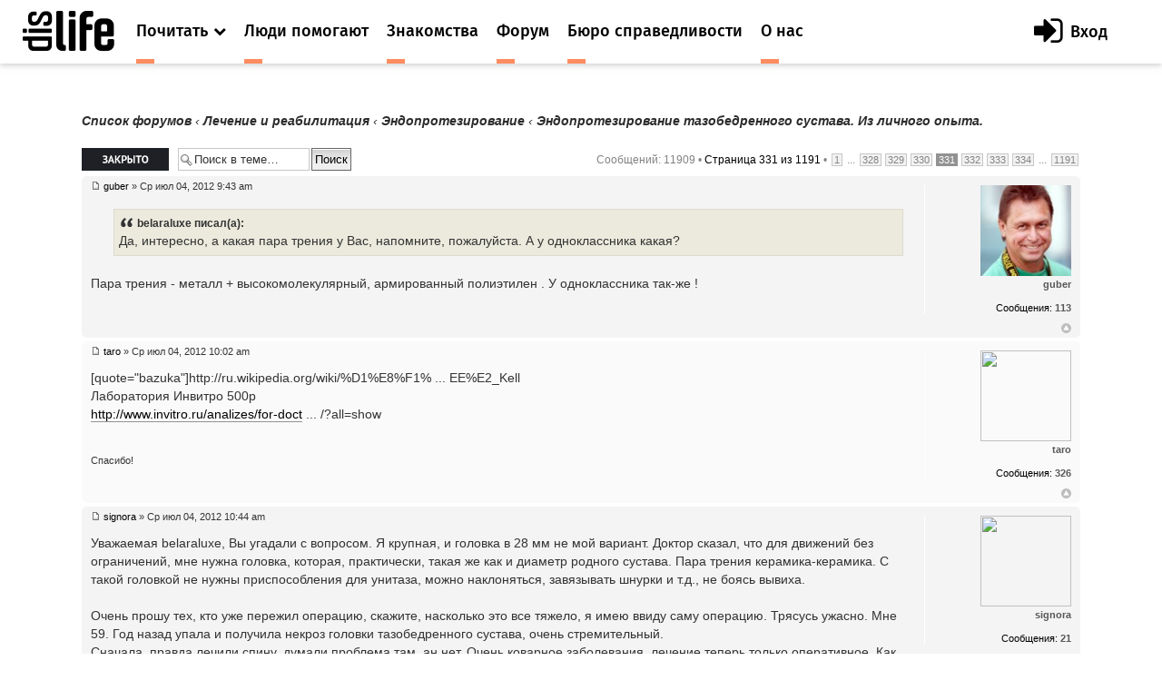

--- FILE ---
content_type: text/html; charset=UTF-8
request_url: https://dislife.ru/forum/viewtopic.php?f=108&t=2495&start=3300
body_size: 9567
content:
<!doctype html>
<html xmlns="http://www.w3.org/1999/xhtml" xmlns:og="http://ogp.me/ns#" xmlns:fb="http://ogp.me/ns/fb#">
<head prefix="og: http://ogp.me/ns# fb: http://ogp.me/ns/fb# article: http://ogp.me/ns/article#">
    <meta charset="utf-8">
    <meta name="viewport" content="width=device-width, initial-scale=1">
    <meta name="format-detection" content="telephone=no">
    <meta name="theme-color" content="#fff">
    <link rel="shortcut icon" href="/static/asset/next/favicon.ico?v=3" type="image/x-icon">
    <link href='https://fonts.googleapis.com/css?family=Fira+Sans:300,400,400italic,500,700,500italic&subset=latin,cyrillic' rel='stylesheet' type='text/css'>
    <link href='https://fonts.googleapis.com/css?family=Lora:400,400italic,700,700italic&subset=latin,cyrillic' rel='stylesheet' type='text/css'>
    <link href='https://fonts.googleapis.com/css?family=Roboto' rel='stylesheet' type='text/css'>

    <link type="text/css" rel="stylesheet" href="/static/asset/next/css/font-awesome.min.css?v=3.1" />
    <link type="text/css" rel="stylesheet" href="/static/asset/next/css/jquery.selectBox.css?v=3.1" />
    <link type="text/css" rel="stylesheet" href="/static/asset/next/css/style.css?v=3.1" />
    <link type="text/css" rel="stylesheet" href="/static/asset/next/css/fixes.css?v=3.1" />
    <link type="text/css" rel="stylesheet" href="/static/asset/next/css/v3.1.css?v=3.1" />

    <script src="/static/asset/next/js/app.js?v=3.1"></script>

    <meta name="description" content="Форум. Общение инвалидов. Выскажи свое мнение. Найти свой круг общения на сайте Dislife.ru Портал Dislife.ru - помощь инвалидам" />
    
    <title>Эндопротезирование тазобедренного сустава. Из личного опыта.  &bull; Форум для инвалидов - Dislife, портал для людей с ограниченными возможностями здоровья - Dislife.ru </title>

    

    <script type="text/javascript">
        // <![CDATA[
        var jump_page = 'Введите номер страницы, на которую хотите перейти:';
        var on_page = '331';
        var per_page = '10';
        var base_url = './viewtopic.php?f=108&amp;t=2495&amp;sid=6d5485ca23e714f23307d89604fc0d21';
        var style_cookie = 'phpBBstyle';
        var style_cookie_settings = '; path=/; domain=.dislife.ru';
        var onload_functions = new Array();
        var onunload_functions = new Array();

        

        /**
         * Find a member
         */
        function find_username(url)
        {
            popup(url, 760, 570, '_usersearch');
            return false;
        }

        /**
         * New function for handling multiple calls to window.onload and window.unload by pentapenguin
         */
        window.onload = function()
        {
            for (var i = 0; i < onload_functions.length; i++)
            {
                eval(onload_functions[i]);
            }
        };

        window.onunload = function()
        {
            for (var i = 0; i < onunload_functions.length; i++)
            {
                eval(onunload_functions[i]);
            }
        };



        // ]]>
    </script>
    <script type="text/javascript" src="./styles/prosilver/template/styleswitcher.js"></script>
    <script type="text/javascript" src="./styles/prosilver/template/forum_fn.js"></script>

    <script type="text/javascript" src="./styles/next/template/jquery.min.js"></script>

    <script type="text/javascript">
        // <![CDATA[
        $(document).ready(function() {
            $.getJSON('/next/forum-user-menu', function(json){
                $('#js-header-inner').append(json.html);
            });
        });
        // ]]>
    </script>

    <link href="./styles/next/theme/print.css" rel="stylesheet" type="text/css" media="print" title="printonly" />
    <link href="./style.php?id=8&amp;lang=ru&amp;sid=6d5485ca23e714f23307d89604fc0d21" rel="stylesheet" type="text/css" media="screen, projection" />

    <link href="./styles/next/theme/normal.css" rel="stylesheet" type="text/css" title="A" />
    <link href="./styles/next/theme/medium.css" rel="alternate stylesheet" type="text/css" title="A+" />
    <link href="./styles/next/theme/large.css" rel="alternate stylesheet" type="text/css" title="A++" />

    

    <link type="text/css" rel="stylesheet" href="/static/asset/next/css/style-forum.css?v=3.1.1" />




</head>
<body >

<div class="out">
    <div class="overlay"></div>
    <div class="slogan" style="display: none">
        <div class="container">
            <div class="slogan__text">Портал №1 в России по проблемам людей с инвалидностью</div>
            <div class="with-partner">Функционирует при финансовой поддержке Федерального агентства по печати и массовым коммуникациям</div>
        </div>
    </div>

    <header class="header">
        <div class="header__fixed">
            <a href="/" class="logo">
                <i class="icon-logo"></i>
            </a>
            <button class="btn-nav js-nav-btn" data-id="main-nav">
                <span></span>
            </button>
            <div class="header__inner" id="js-header-inner">
                <nav class="nav js-nav" data-nav="main-nav">
                    <ul class="nav__list">
                        <li class="nav__item nav-specials js-nav-specials">
                            <a href="#" class="nav-specials__link nav__link is-orange js-specials-link">
                                <div class="nav__link-in">
                                    <span>Почитать</span>
                                    <i class="fa fa-chevron-down"></i>
                                </div>
                            </a>
                            <ul class="nav-specials__list js-specials-drop">
                                <li class="nav__item">
                                    <a href="/news" class="nav__link is-brown">
                                        <div class="nav__link-in">
                                            <span>Новости</span>
                                        </div>
                                    </a>
                                </li>
                                <li class="nav__item">
                                    <a href="/articles" class="nav__link is-purple">
                                        <div class="nav__link-in">
                                            <span>Истории</span>
                                        </div>
                                    </a>
                                </li>
                                <li class="nav__item">
                                    <a href="/instructions" class="nav__link is-yellow">
                                        <div class="nav__link-in">
                                            <span>Инструкции</span>
                                        </div>
                                    </a>
                                </li>
                            </ul>
                        </li>

                        <li class="nav__item">
                            <a href="/socialhelp" class="nav__link is-orange">
                                <div class="nav__link-in">
                                    <span>Люди помогают</span>
                                </div>
                            </a>
                        </li>
                        <li class="nav__item">
                            <a href="/dating" class="nav__link is-orange">
                                <div class="nav__link-in">
                                    <span>Знакомства</span>
                                </div>
                            </a>
                        </li>
                        <li class="nav__item">
                            <a href="/forum/" class="nav__link is-orange">
                                <div class="nav__link-in">
                                    <span>Форум</span>
                                </div>
                            </a>
                        </li>
                        <li class="nav__item">
                            <a href="/specials/justice" class="nav__link is-orange">
                                <div class="nav__link-in">
                                    <span>Бюро справедливости</span>
                                </div>
                            </a>
                        </li>
                        <li class="nav__item">
                            <a href="/pages/about" class="nav__link is-orange">
                                <div class="nav__link-in">
                                    <span>О нас</span>
                                </div>
                            </a>
                        </li>
                    </ul>
                </nav>
            </div>
        </div>
    </header>

    <div class="container container_news">

	<a name="start_here"></a>
	<div id="page-body">

        <!--<div style="margin-top: -30px;margin-bottom: 30px;text-align: center">
            <script>
                (new Image()).src = 'https://ad.doubleclick.net/ddm/trackimp/N34405.3684916DISLIFE.RU/B23314746.257264721;dc_trk_aid=453010376;dc_trk_cid=122462781;ord='+new Date().valueOf()+';dc_lat=;dc_rdid=;tag_for_child_directed_treatment=;tfua=?';
                $(function(){
                    setTimeout(function() {
                        yaCounter15508960.reachGoal('BEELINE_972x200');
                    }, 2000);
                });
            </script>
            <a target="_blank" rel="nofollow" href="https://ad.doubleclick.net/ddm/trackclk/N34405.3684916DISLIFE.RU/B23314746.257264721;dc_trk_aid=453010376;dc_trk_cid=122462781;dc_lat=;dc_rdid=;tag_for_child_directed_treatment=;tfua=">
                <img height="120" src="/static/asset/i/beeline/972x200_no.gif" alt="">
            </a>
        </div>-->

        
            <div class="breadcrumbs">
            	<a href="./index.php?sid=6d5485ca23e714f23307d89604fc0d21">Список форумов</a>
                
                        	<strong>&#8249;</strong> <a href="./viewforum.php?f=30&amp;sid=6d5485ca23e714f23307d89604fc0d21">Лечение и реабилитация</a>
                        
                        	<strong>&#8249;</strong> <a href="./viewforum.php?f=108&amp;sid=6d5485ca23e714f23307d89604fc0d21">Эндопротезирование</a>
                        
                    	<strong>&#8249;</strong> Эндопротезирование тазобедренного сустава. Из личного опыта.
                    
            </div>
		

<div class="topic-actions">

	<div class="buttons">
	
		<div class="locked-icon"><a href="./posting.php?mode=reply&amp;f=108&amp;t=2495&amp;sid=6d5485ca23e714f23307d89604fc0d21" title="Эта тема закрыта, вы не можете редактировать и оставлять сообщения в ней."><span></span>Закрыто</a></div>
	
	</div>

	
		<div class="search-box">
			<form method="get" id="topic-search" action="./search.php?sid=6d5485ca23e714f23307d89604fc0d21">
			<fieldset>
				<input class="inputbox search tiny"  type="text" name="keywords" id="search_keywords" size="20" value="Поиск в теме…" onclick="if(this.value=='Поиск в теме…')this.value='';" onblur="if(this.value=='')this.value='Поиск в теме…';" />
				<input class="button2" type="submit" value="Поиск" />
				<input type="hidden" name="t" value="2495" />
<input type="hidden" name="sf" value="msgonly" />
<input type="hidden" name="sid" value="6d5485ca23e714f23307d89604fc0d21" />

			</fieldset>
			</form>
		</div>
	
		<div class="pagination">
			Сообщений: 11909
			 &bull; <a href="#" onclick="jumpto(); return false;" title="Перейти на страницу…">Страница <strong>331</strong> из <strong>1191</strong></a> &bull; <span><a href="./viewtopic.php?f=108&amp;t=2495&amp;sid=6d5485ca23e714f23307d89604fc0d21">1</a><span class="page-dots"> ... </span><a href="./viewtopic.php?f=108&amp;t=2495&amp;sid=6d5485ca23e714f23307d89604fc0d21&amp;start=3270">328</a><span class="page-sep">, </span><a href="./viewtopic.php?f=108&amp;t=2495&amp;sid=6d5485ca23e714f23307d89604fc0d21&amp;start=3280">329</a><span class="page-sep">, </span><a href="./viewtopic.php?f=108&amp;t=2495&amp;sid=6d5485ca23e714f23307d89604fc0d21&amp;start=3290">330</a><span class="page-sep">, </span><strong>331</strong><span class="page-sep">, </span><a href="./viewtopic.php?f=108&amp;t=2495&amp;sid=6d5485ca23e714f23307d89604fc0d21&amp;start=3310">332</a><span class="page-sep">, </span><a href="./viewtopic.php?f=108&amp;t=2495&amp;sid=6d5485ca23e714f23307d89604fc0d21&amp;start=3320">333</a><span class="page-sep">, </span><a href="./viewtopic.php?f=108&amp;t=2495&amp;sid=6d5485ca23e714f23307d89604fc0d21&amp;start=3330">334</a><span class="page-dots"> ... </span><a href="./viewtopic.php?f=108&amp;t=2495&amp;sid=6d5485ca23e714f23307d89604fc0d21&amp;start=11900">1191</a></span>
		</div>
	

</div>
<div class="clear"></div>


	<div id="p27622" class="post bg2">
		<div class="inner"><span class="corners-top"><span></span></span>

		<div class="postbody">
			

			<!--<h3 class="first"><a href="#p27622">Re: Эндопротезирование тазобедренного сустава. Из личного опыта.</a></h3>-->
			<p class="author"><a href="./viewtopic.php?p=27622&amp;sid=6d5485ca23e714f23307d89604fc0d21#p27622"><img src="./styles/dislife/imageset/icon_post_target.gif" width="11" height="9" alt="Сообщение" title="Сообщение" /></a> <strong><a href="/users/guber">guber</a></strong> &raquo; Ср июл 04, 2012 9:43 am </p>

			

			<div class="content"><blockquote><div><cite>belaraluxe писал(а):</cite>Да, интересно, а какая пара трения у Вас, напомните, пожалуйста. А у одноклассника какая?</div></blockquote><br /> Пара трения - металл + высокомолекулярный, армированный полиэтилен . У одноклассника так-же !</div>

			

		</div>

		
			<dl class="postprofile" id="profile27622">
			<dt>
				<a href="/users/guber"><img src="https://cdn.dislife.ru/media/us/avatar/14304-lg.jpg" width="100" height="100"></a><br />

				<a href="/users/guber">guber</a>
			</dt>

			

		<dd>&nbsp;</dd>

				<dd><strong>Сообщения:</strong> <a href="">113</a></dd>

		</dl>
	

		<div class="back2top"><a href="#wrap" class="top" title="Вернуться к началу">Вернуться к началу</a></div>

		<span class="corners-bottom"><span></span></span></div>
	</div>

	<hr class="divider" />

	<div id="p27623" class="post bg1">
		<div class="inner"><span class="corners-top"><span></span></span>

		<div class="postbody">
			

			<!--<h3 ><a href="#p27623">Re: Эндопротезирование тазобедренного сустава. Из личного опыта.</a></h3>-->
			<p class="author"><a href="./viewtopic.php?p=27623&amp;sid=6d5485ca23e714f23307d89604fc0d21#p27623"><img src="./styles/dislife/imageset/icon_post_target.gif" width="11" height="9" alt="Сообщение" title="Сообщение" /></a> <strong><a href="/users/taro">taro</a></strong> &raquo; Ср июл 04, 2012 10:02 am </p>

			

			<div class="content">[quote="bazuka"]http://ru.wikipedia.org/wiki/%D1%E8%F1% ... EE%E2_Kell<br />Лаборатория Инвитро 500р<br /><!-- m --><a class="postlink" href="http://dislife.ru/l.php?url=http://www.invitro.ru/analizes/for-doct" rel="nofollow" target="_blank">http://www.invitro.ru/analizes/for-doct</a><!-- m --> ... /?all=show<br /></div></blockquote><br /><br />Спасибо!</div>

			

		</div>

		
			<dl class="postprofile" id="profile27623">
			<dt>
				<a href="/users/taro"><img src="https://cdn.dislife.ru/media/us/avatar/13672-lg.jpg" width="100" height="100"></a><br />

				<a href="/users/taro">taro</a>
			</dt>

			

		<dd>&nbsp;</dd>

				<dd><strong>Сообщения:</strong> <a href="">326</a></dd>

		</dl>
	

		<div class="back2top"><a href="#wrap" class="top" title="Вернуться к началу">Вернуться к началу</a></div>

		<span class="corners-bottom"><span></span></span></div>
	</div>

	<hr class="divider" />

	<div id="p27625" class="post bg2">
		<div class="inner"><span class="corners-top"><span></span></span>

		<div class="postbody">
			

			<!--<h3 ><a href="#p27625">Re: Эндопротезирование тазобедренного сустава. Из личного опыта.</a></h3>-->
			<p class="author"><a href="./viewtopic.php?p=27625&amp;sid=6d5485ca23e714f23307d89604fc0d21#p27625"><img src="./styles/dislife/imageset/icon_post_target.gif" width="11" height="9" alt="Сообщение" title="Сообщение" /></a> <strong><a href="/users/signora">signora</a></strong> &raquo; Ср июл 04, 2012 10:44 am </p>

			

			<div class="content">Уважаемая belaraluxe, Вы угадали с вопросом. Я крупная, и головка в 28 мм не мой вариант. Доктор сказал, что для  движений без ограничений, мне нужна головка, которая, практически, такая же как и диаметр родного сустава. Пара трения керамика-керамика. С такой головкой не нужны приспособления для унитаза, можно наклоняться, завязывать шнурки и т.д., не боясь вывиха.<br /><br />Очень прошу тех, кто уже пережил операцию, скажите, насколько это все тяжело, я имею ввиду саму операцию. Трясусь ужасно. Мне 59. Год назад упала и получила некроз головки тазобедренного сустава, очень стремительный.<br />Сначала, правда,лечили спину, думали проблема там, ан нет. Очень коварное заболевания, лечение теперь только оперативное. Как представлю, что будут пилить мои кости, забивать железки-мозг закипает. Во время операции вы это слушали, чувствовали? Извините, что расхныкалась. Никак не могу побороть страх.</div>

			

		</div>

		
			<dl class="postprofile" id="profile27625">
			<dt>
				<a href="/users/signora"><img src="https://cdn.dislife.ru/media/us/avatar/15752-lg.jpg" width="100" height="100"></a><br />

				<a href="/users/signora">signora</a>
			</dt>

			

		<dd>&nbsp;</dd>

				<dd><strong>Сообщения:</strong> <a href="">21</a></dd>

		</dl>
	

		<div class="back2top"><a href="#wrap" class="top" title="Вернуться к началу">Вернуться к началу</a></div>

		<span class="corners-bottom"><span></span></span></div>
	</div>

	<hr class="divider" />

	<div id="p27626" class="post bg1">
		<div class="inner"><span class="corners-top"><span></span></span>

		<div class="postbody">
			

			<!--<h3 ><a href="#p27626">Re: Эндопротезирование тазобедренного сустава. Из личного опыта.</a></h3>-->
			<p class="author"><a href="./viewtopic.php?p=27626&amp;sid=6d5485ca23e714f23307d89604fc0d21#p27626"><img src="./styles/dislife/imageset/icon_post_target.gif" width="11" height="9" alt="Сообщение" title="Сообщение" /></a> <strong><a href="/users/belaraluxe">belaraluxe</a></strong> &raquo; Ср июл 04, 2012 10:48 am </p>

			

			<div class="content">Спасибо за ответ, guber, что-то Ваш друг спикер куда-то пропал...С ним всё в порядке в плане здоровья? А  Вы сами не в Чебоксарах делали операцию?</div>

			

		</div>

		
			<dl class="postprofile" id="profile27626">
			<dt>
				<a href="/users/belaraluxe"><img src="https://cdn.dislife.ru/media/us/avatar/14614-lg.jpg" width="100" height="100"></a><br />

				<a href="/users/belaraluxe">belaraluxe</a>
			</dt>

			

		<dd>&nbsp;</dd>

				<dd><strong>Сообщения:</strong> <a href="">914</a></dd>

		</dl>
	

		<div class="back2top"><a href="#wrap" class="top" title="Вернуться к началу">Вернуться к началу</a></div>

		<span class="corners-bottom"><span></span></span></div>
	</div>

	<hr class="divider" />

	<div id="p27627" class="post bg2">
		<div class="inner"><span class="corners-top"><span></span></span>

		<div class="postbody">
			

			<!--<h3 ><a href="#p27627">Re: Эндопротезирование тазобедренного сустава. Из личного опыта.</a></h3>-->
			<p class="author"><a href="./viewtopic.php?p=27627&amp;sid=6d5485ca23e714f23307d89604fc0d21#p27627"><img src="./styles/dislife/imageset/icon_post_target.gif" width="11" height="9" alt="Сообщение" title="Сообщение" /></a> <strong><a href="/users/belaraluxe">belaraluxe</a></strong> &raquo; Ср июл 04, 2012 10:54 am </p>

			

			<div class="content">signora, я тоже готовлюсь к операции и тоже боюсь, и пример и рассказы людей, которые уже прошли через это мне так помогает!</div>

			

		</div>

		
			<dl class="postprofile" id="profile27627">
			<dt>
				<a href="/users/belaraluxe"><img src="https://cdn.dislife.ru/media/us/avatar/14614-lg.jpg" width="100" height="100"></a><br />

				<a href="/users/belaraluxe">belaraluxe</a>
			</dt>

			

		<dd>&nbsp;</dd>

				<dd><strong>Сообщения:</strong> <a href="">914</a></dd>

		</dl>
	

		<div class="back2top"><a href="#wrap" class="top" title="Вернуться к началу">Вернуться к началу</a></div>

		<span class="corners-bottom"><span></span></span></div>
	</div>

	<hr class="divider" />

	<div id="p27628" class="post bg1">
		<div class="inner"><span class="corners-top"><span></span></span>

		<div class="postbody">
			

			<!--<h3 ><a href="#p27628">Re: Эндопротезирование тазобедренного сустава. Из личного опыта.</a></h3>-->
			<p class="author"><a href="./viewtopic.php?p=27628&amp;sid=6d5485ca23e714f23307d89604fc0d21#p27628"><img src="./styles/dislife/imageset/icon_post_target.gif" width="11" height="9" alt="Сообщение" title="Сообщение" /></a> <strong><a href="/users/maxibon">maxibon</a></strong> &raquo; Ср июл 04, 2012 11:09 am </p>

			

			<div class="content">Здравствуйте все! я только что зарегистрировалась. потому что мне предстоит операция по эндопротезированию и я БОЮСЬ! Когда пью обезболивающие, то неплохо хожу и что то делаю.. Долго ли могу их пить.. что делать.. так страшно решиться.. мне 59.</div>

			

		</div>

		
			<dl class="postprofile" id="profile27628">
			<dt>
				<a href="/users/maxibon"><img src="https://cdn.dislife.ru/media/us/avatar/15762-lg.jpg" width="100" height="100"></a><br />

				<a href="/users/maxibon">maxibon</a>
			</dt>

			

		<dd>&nbsp;</dd>

				<dd><strong>Сообщения:</strong> <a href="">1</a></dd>

		</dl>
	

		<div class="back2top"><a href="#wrap" class="top" title="Вернуться к началу">Вернуться к началу</a></div>

		<span class="corners-bottom"><span></span></span></div>
	</div>

	<hr class="divider" />

	<div id="p27629" class="post bg2">
		<div class="inner"><span class="corners-top"><span></span></span>

		<div class="postbody">
			

			<!--<h3 ><a href="#p27629">Re: Эндопротезирование тазобедренного сустава. Из личного опыта.</a></h3>-->
			<p class="author"><a href="./viewtopic.php?p=27629&amp;sid=6d5485ca23e714f23307d89604fc0d21#p27629"><img src="./styles/dislife/imageset/icon_post_target.gif" width="11" height="9" alt="Сообщение" title="Сообщение" /></a> <strong><a href="/users/signora">signora</a></strong> &raquo; Ср июл 04, 2012 11:17 am </p>

			

			<div class="content">beduin, добрый день.<br />Вы, кажется, тоже оперировались в 31 больнице? Как Ваши впечатления? Кто оперировал? Как долго? Как быстро пришли в себя?</div>

			

		</div>

		
			<dl class="postprofile" id="profile27629">
			<dt>
				<a href="/users/signora"><img src="https://cdn.dislife.ru/media/us/avatar/15752-lg.jpg" width="100" height="100"></a><br />

				<a href="/users/signora">signora</a>
			</dt>

			

		<dd>&nbsp;</dd>

				<dd><strong>Сообщения:</strong> <a href="">21</a></dd>

		</dl>
	

		<div class="back2top"><a href="#wrap" class="top" title="Вернуться к началу">Вернуться к началу</a></div>

		<span class="corners-bottom"><span></span></span></div>
	</div>

	<hr class="divider" />

	<div id="p27630" class="post bg1">
		<div class="inner"><span class="corners-top"><span></span></span>

		<div class="postbody">
			

			<!--<h3 ><a href="#p27630">Re: Эндопротезирование тазобедренного сустава. Из личного опыта.</a></h3>-->
			<p class="author"><a href="./viewtopic.php?p=27630&amp;sid=6d5485ca23e714f23307d89604fc0d21#p27630"><img src="./styles/dislife/imageset/icon_post_target.gif" width="11" height="9" alt="Сообщение" title="Сообщение" /></a> <strong><a href="/users/beduin">beduin</a></strong> &raquo; Ср июл 04, 2012 11:25 am </p>

			

			<div class="content">signora<br />я оперировался не в самой 31 больнице, а в медицинском центре при 31  больнице.впечатления от нахождения в мед центре положительные.ну и цена конская, ведь пришлось за свои деньги операцию делать.проблемы начались потом.я о них ранее писал.оперировал Волна Андрей Анатольевич</div>

			

		</div>

		
			<dl class="postprofile" id="profile27630">
			<dt>
				<a href="/users/beduin"><img src="https://cdn.dislife.ru/media/us/avatar/14987-lg.jpg" width="100" height="100"></a><br />

				<a href="/users/beduin">beduin</a>
			</dt>

			

		<dd>&nbsp;</dd>

				<dd><strong>Сообщения:</strong> <a href="">46</a></dd>

		</dl>
	

		<div class="back2top"><a href="#wrap" class="top" title="Вернуться к началу">Вернуться к началу</a></div>

		<span class="corners-bottom"><span></span></span></div>
	</div>

	<hr class="divider" />

	<div id="p27631" class="post bg2">
		<div class="inner"><span class="corners-top"><span></span></span>

		<div class="postbody">
			

			<!--<h3 ><a href="#p27631">Re: Эндопротезирование тазобедренного сустава. Из личного опыта.</a></h3>-->
			<p class="author"><a href="./viewtopic.php?p=27631&amp;sid=6d5485ca23e714f23307d89604fc0d21#p27631"><img src="./styles/dislife/imageset/icon_post_target.gif" width="11" height="9" alt="Сообщение" title="Сообщение" /></a> <strong><a href="/users/signora">signora</a></strong> &raquo; Ср июл 04, 2012 12:00 pm </p>

			

			<div class="content">beduin<br /><br />что вы помните про операцию, ощущения во время нее, как долго все это шло? Вы спали или присутствовали на операции?. Я помню Вы писали, что пришлось очень рано выписаться, т.к. было очень дорого там оставаться</div>

			

		</div>

		
			<dl class="postprofile" id="profile27631">
			<dt>
				<a href="/users/signora"><img src="https://cdn.dislife.ru/media/us/avatar/15752-lg.jpg" width="100" height="100"></a><br />

				<a href="/users/signora">signora</a>
			</dt>

			

		<dd>&nbsp;</dd>

				<dd><strong>Сообщения:</strong> <a href="">21</a></dd>

		</dl>
	

		<div class="back2top"><a href="#wrap" class="top" title="Вернуться к началу">Вернуться к началу</a></div>

		<span class="corners-bottom"><span></span></span></div>
	</div>

	<hr class="divider" />

	<div id="p27632" class="post bg1">
		<div class="inner"><span class="corners-top"><span></span></span>

		<div class="postbody">
			

			<!--<h3 ><a href="#p27632">Re: Эндопротезирование тазобедренного сустава. Из личного опыта.</a></h3>-->
			<p class="author"><a href="./viewtopic.php?p=27632&amp;sid=6d5485ca23e714f23307d89604fc0d21#p27632"><img src="./styles/dislife/imageset/icon_post_target.gif" width="11" height="9" alt="Сообщение" title="Сообщение" /></a> <strong><a href="/users/rechka">rechka</a></strong> &raquo; Ср июл 04, 2012 12:21 pm </p>

			

			<div class="content">Всем привет! Давно не была на сайте. Пережила ШОК. После 2 месяцев после операции местные ХЕрурги обнаружили тромбоз глубоких вен ( а лечили седалищный нерв), поэтому провела 2 недели в больнице:капельницы, уколы., таблетки.... <img src="./images/smilies/wacko.gif" alt=":%)" title="Confused" />  теперь это надолго если не навсегда. 18 июля суставу будет 3 месяца, ведет себя хорошо -- не болит, сама начала завязывать шнурки, хожу с палочкой на улице, дома так...ю Правда без палочки если себя не контролировать заваливаюсь на оперированную ногу. Люди будте бдительны, старайтесь контролировать врачей, хороших мало, а бывшие троечники могут угробить!!!!!!!!!!!!11</div>

			

		</div>

		
			<dl class="postprofile" id="profile27632">
			<dt>
				<a href="/users/rechka"><img src="https://cdn.dislife.ru/media/us/avatar/14425-lg.jpg" width="100" height="100"></a><br />

				<a href="/users/rechka">rechka</a>
			</dt>

			

		<dd>&nbsp;</dd>

				<dd><strong>Сообщения:</strong> <a href="">54</a></dd>

		</dl>
	

		<div class="back2top"><a href="#wrap" class="top" title="Вернуться к началу">Вернуться к началу</a></div>

		<span class="corners-bottom"><span></span></span></div>
	</div>

	<hr class="divider" />

	<form id="viewtopic" method="post" action="./viewtopic.php?f=108&amp;t=2495&amp;start=3300&amp;sid=6d5485ca23e714f23307d89604fc0d21">

	<fieldset class="display-options" style="margin-top: 0; ">
		<a href="./viewtopic.php?f=108&amp;t=2495&amp;sid=6d5485ca23e714f23307d89604fc0d21&amp;start=3290" class="left-box left">Пред.</a><a href="./viewtopic.php?f=108&amp;t=2495&amp;sid=6d5485ca23e714f23307d89604fc0d21&amp;start=3310" class="right-box right">След.</a>
		<label>Показать сообщения за: <select name="st" id="st"><option value="0" selected="selected">Все сообщения</option><option value="1">1 день</option><option value="7">7 дней</option><option value="14">2 недели</option><option value="30">1 месяц</option><option value="90">3 месяца</option><option value="180">6 месяцев</option><option value="365">1 год</option></select></label>
		<label>Поле сортировки <select name="sk" id="sk"><option value="a">Автор</option><option value="t" selected="selected">Время размещения</option><option value="s">Заголовок</option></select></label> <label><select name="sd" id="sd"><option value="a" selected="selected">по возрастанию</option><option value="d">по убыванию</option></select> <input type="submit" name="sort" value="Перейти" class="button2" /></label>
		
	</fieldset>

	</form>
	<hr />


<div class="topic-actions">
	<div class="buttons">
	
		<div class="locked-icon"><a href="./posting.php?mode=reply&amp;f=108&amp;t=2495&amp;sid=6d5485ca23e714f23307d89604fc0d21" title="Эта тема закрыта, вы не можете редактировать и оставлять сообщения в ней."><span></span>Закрыто</a></div>
	
	</div>

	
		<div class="pagination">
			Сообщений: 11909
			 &bull; <a href="#" onclick="jumpto(); return false;" title="Перейти на страницу…">Страница <strong>331</strong> из <strong>1191</strong></a> &bull; <span><a href="./viewtopic.php?f=108&amp;t=2495&amp;sid=6d5485ca23e714f23307d89604fc0d21">1</a><span class="page-dots"> ... </span><a href="./viewtopic.php?f=108&amp;t=2495&amp;sid=6d5485ca23e714f23307d89604fc0d21&amp;start=3270">328</a><span class="page-sep">, </span><a href="./viewtopic.php?f=108&amp;t=2495&amp;sid=6d5485ca23e714f23307d89604fc0d21&amp;start=3280">329</a><span class="page-sep">, </span><a href="./viewtopic.php?f=108&amp;t=2495&amp;sid=6d5485ca23e714f23307d89604fc0d21&amp;start=3290">330</a><span class="page-sep">, </span><strong>331</strong><span class="page-sep">, </span><a href="./viewtopic.php?f=108&amp;t=2495&amp;sid=6d5485ca23e714f23307d89604fc0d21&amp;start=3310">332</a><span class="page-sep">, </span><a href="./viewtopic.php?f=108&amp;t=2495&amp;sid=6d5485ca23e714f23307d89604fc0d21&amp;start=3320">333</a><span class="page-sep">, </span><a href="./viewtopic.php?f=108&amp;t=2495&amp;sid=6d5485ca23e714f23307d89604fc0d21&amp;start=3330">334</a><span class="page-dots"> ... </span><a href="./viewtopic.php?f=108&amp;t=2495&amp;sid=6d5485ca23e714f23307d89604fc0d21&amp;start=11900">1191</a></span>
		</div>
	
</div>


	<p></p><p><a href="./viewforum.php?f=108&amp;sid=6d5485ca23e714f23307d89604fc0d21" class="left-box left" accesskey="r">Вернуться в Эндопротезирование</a></p>

	<form method="post" id="jumpbox" action="./viewforum.php?sid=6d5485ca23e714f23307d89604fc0d21" onsubmit="if(this.f.value == -1){return false;}">

	
		<fieldset class="jumpbox">
	
			<label for="f" accesskey="j">Перейти:</label>
			<select name="f" id="f" onchange="if(this.options[this.selectedIndex].value != -1){ document.forms['jumpbox'].submit() }">
			
				<option value="-1">Выберите форум</option>
			<option value="-1">------------------</option>
				<option value="6">Общество</option>
			
				<option value="7">&nbsp; &nbsp;Cобытия</option>
			
				<option value="9">&nbsp; &nbsp;Отношение к инвалидам</option>
			
				<option value="11">&nbsp; &nbsp;Общественные организации и фонды</option>
			
				<option value="12">&nbsp; &nbsp;Благотворительность</option>
			
				<option value="13">&nbsp; &nbsp;Религия</option>
			
				<option value="95">&nbsp; &nbsp;Безбарьерное пространство</option>
			
				<option value="104">&nbsp; &nbsp;Медико-социальная экспертиза и ИПР</option>
			
				<option value="110">&nbsp; &nbsp;Социальная работа</option>
			
				<option value="14">Законодательство</option>
			
				<option value="15">&nbsp; &nbsp;Новые законы</option>
			
				<option value="16">&nbsp; &nbsp;Пенсия и социальные выплаты</option>
			
				<option value="17">&nbsp; &nbsp;Льготы для инвалидов</option>
			
				<option value="18">&nbsp; &nbsp;Социальная помощь</option>
			
				<option value="121">&nbsp; &nbsp;Прокуратура разъясняет</option>
			
				<option value="30">Лечение и реабилитация</option>
			
				<option value="31">&nbsp; &nbsp;Методы лечения</option>
			
				<option value="32">&nbsp; &nbsp;Методы реабилитации</option>
			
				<option value="33">&nbsp; &nbsp;Нетрадиционная медицина</option>
			
				<option value="34">&nbsp; &nbsp;Лечебные учреждения</option>
			
				<option value="35">&nbsp; &nbsp;Санатории и центры реабилитации</option>
			
				<option value="37">&nbsp; &nbsp;Технические новинки реабилитации</option>
			
				<option value="108" selected="selected">&nbsp; &nbsp;Эндопротезирование</option>
			
				<option value="99">Консультации</option>
			
				<option value="100">&nbsp; &nbsp;Юрист</option>
			
				<option value="102">&nbsp; &nbsp;Психолог</option>
			
				<option value="101">&nbsp; &nbsp;Сексолог</option>
			
				<option value="120">&nbsp; &nbsp;Консультации по вопросам ТСР</option>
			
				<option value="122">&nbsp; &nbsp;Стоматолог</option>
			
				<option value="38">Вспомогательная техника</option>
			
				<option value="39">&nbsp; &nbsp;Инвалидные коляски</option>
			
				<option value="40">&nbsp; &nbsp;Личный транспорт</option>
			
				<option value="41">&nbsp; &nbsp;Протезы</option>
			
				<option value="42">&nbsp; &nbsp;Трости, костыли, ходунки</option>
			
				<option value="44">&nbsp; &nbsp;Для слабослышащих</option>
			
				<option value="45">&nbsp; &nbsp;Для слабовидящих</option>
			
				<option value="46">&nbsp; &nbsp;Новые вспомогательные технологии</option>
			
				<option value="47">&nbsp; &nbsp;Другое</option>
			
				<option value="48">Образование</option>
			
				<option value="49">&nbsp; &nbsp;Дистанционное и заочное образование</option>
			
				<option value="51">&nbsp; &nbsp;Инклюзивное образование</option>
			
				<option value="52">&nbsp; &nbsp;Где учиться. Курсы</option>
			
				<option value="54">Работа</option>
			
				<option value="55">&nbsp; &nbsp;Где найти</option>
			
				<option value="56">&nbsp; &nbsp;Из личного опыта</option>
			
				<option value="59">&nbsp; &nbsp;Фриланс</option>
			
				<option value="60">Особые дети</option>
			
				<option value="61">&nbsp; &nbsp;Мой ребенок</option>
			
				<option value="62">Отношения</option>
			
				<option value="109">&nbsp; &nbsp;Взаимоотношения</option>
			
				<option value="63">&nbsp; &nbsp;Отношения в семье</option>
			
				<option value="64">&nbsp; &nbsp;Поиск друзей и знакомых</option>
			
				<option value="65">&nbsp; &nbsp;Любовь и секс</option>
			
				<option value="67">&nbsp; &nbsp;Поздравления</option>
			
				<option value="68">Жизнь как она есть</option>
			
				<option value="69">&nbsp; &nbsp;Случаи из жизни</option>
			
				<option value="107">&nbsp; &nbsp;Хочу поделиться</option>
			
				<option value="70">Хобби</option>
			
				<option value="91">&nbsp; &nbsp;Творчество</option>
			
				<option value="92">&nbsp; &nbsp;Спорт</option>
			
				<option value="93">&nbsp; &nbsp;Путешествия</option>
			
				<option value="94">&nbsp; &nbsp;Кино</option>
			
				<option value="96">&nbsp; &nbsp;Компьютеры и софт</option>
			
				<option value="105">&nbsp; &nbsp;Кулинария</option>
			
				<option value="83">Винегрет (разное)</option>
			
				<option value="84">&nbsp; &nbsp;Ссылки</option>
			
				<option value="85">&nbsp; &nbsp;Фото и видео</option>
			
				<option value="103">&nbsp; &nbsp;Юмор</option>
			
				<option value="86">О работе портала</option>
			
				<option value="87">&nbsp; &nbsp;Помогите разобраться</option>
			
				<option value="88">&nbsp; &nbsp;Предложения</option>
			
				<option value="89">&nbsp; &nbsp;Глюки</option>
			
				<option value="90">&nbsp; &nbsp;Текущая информация</option>
			
				<option value="106">&nbsp; &nbsp;Анкета пользователя dislife.ru</option>
			
				<option value="111">&nbsp; &nbsp;Встречи в молодежном кругу</option>
			
			</select>
			<input type="submit" value="Перейти" class="button2" />
		</fieldset>
	</form>


	<h3><a href="./viewonline.php?sid=6d5485ca23e714f23307d89604fc0d21">Кто сейчас на конференции</a></h3>
	<p>Зарегистрированные пользователи: нет зарегистрированных пользователей</p>
</div>
</div>


<footer class="footer">
    <div class="footer__bottom">
        <div class="container">
            <ul class="footer__social">
                <li><a href="https://www.facebook.com/disliferu/"><i class="fa fa-facebook-square"></i></a></li>
                <li><a href="https://twitter.com/DislifeRu"><i class="fa fa-twitter-square"></i></a></li>
                <li><a href="https://vk.com/dislife_ru"><i class="fa fa-vk"></i></a></li>
                <li><a href="http://ok.ru/group/53804676219108"><i class="fa fa-odnoklassniki-square"></i></a></li>
            </ul>
            <div class="footer__copy">
                <p>© DISLIFE 2026</p>
                <div class="footer__age">18+</div>
            </div>

        </div>
    </div>
</footer>
</div>

<!-- Yandex.Metrika counter -->
<script type="text/javascript">(function (d, w, c) { (w[c] = w[c] || []).push(function() { try { w.yaCounter15508960 = new Ya.Metrika({id:15508960, enableAll: true, trackHash:true, webvisor:true}); } catch(e) {} }); var n = d.getElementsByTagName("script")[0], s = d.createElement("script"), f = function () { n.parentNode.insertBefore(s, n); }; s.type = "text/javascript"; s.async = true; s.src = (d.location.protocol == "https:" ? "https:" : "http:") + "//mc.yandex.ru/metrika/watch.js"; if (w.opera == "[object Opera]") { d.addEventListener("DOMContentLoaded", f); } else { f(); } })(document, window, "yandex_metrika_callbacks");</script>
<noscript><div><img src="//mc.yandex.ru/watch/15508960" style="position:absolute; left:-9999px;" alt="" /></div></noscript>
<!-- /Yandex.Metrika counter --><!-- Google.Analytics -->
<script type="text/javascript">
    var _gaq = _gaq || [];
    _gaq.push(['_setAccount', 'UA-32805716-1']);
    _gaq.push(['_trackPageview']);

    (function() {
        var ga = document.createElement('script'); ga.type = 'text/javascript'; ga.async = true;
        ga.src = ('https:' == document.location.protocol ? 'https://ssl' : 'http://www') + '.google-analytics.com/ga.js';
        var s = document.getElementsByTagName('script')[0]; s.parentNode.insertBefore(ga, s);
    })();
</script>
<!-- /Google.Analytics -->
</body>
</html>

--- FILE ---
content_type: text/css
request_url: https://dislife.ru/static/asset/next/css/style.css?v=3.1
body_size: 25480
content:
@charset "UTF-8";
html, body, div, span, applet, object, iframe, h1, h2, h3, h4, h5, h6, p, blockquote, pre, a, abbr, acronym, address, big, cite, code, del, dfn, em, img, ins, kbd, q, s, samp, small, strike, strong, sub, sup, tt, var, b, u, i, center, dl, dt, dd, ol, ul, li, fieldset, form, label, legend, table, caption, tbody, tfoot, thead, tr, th, td, article, aside, canvas, details, embed, figure, figcaption, footer, header, hgroup, menu, nav, output, ruby, section, summary, time, mark, audio, video { margin: 0; padding: 0; border: 0; vertical-align: baseline; }

body, html { height: 100%; }

img, fieldset, a img { border: none; }

input[type="text"], input[type="email"], input[type="tel"], textarea { -webkit-appearance: none; }

textarea { overflow: auto; }

input, button { margin: 0; padding: 0; border: 0; }

div, input, textarea, select, button, h1, h2, h3, h4, h5, h6, a, span, a:focus { outline: none; }

ul, ol { list-style-type: none; }
table { border-spacing: 0; border-collapse: collapse; width: 100%; }

html { -webkit-box-sizing: border-box; box-sizing: border-box; }

*, *:before, *:after { -webkit-box-sizing: inherit; box-sizing: inherit; }

@font-face { font-family: "svgfont"; src: url("fonts/svgfont.eot"); src: url("fonts/svgfont.eot?#iefix") format("eot"), url("fonts/svgfont.woff") format("woff"), url("fonts/svgfont.woff2") format("woff2"), url("fonts/svgfont.ttf") format("truetype"); font-weight: normal; font-style: normal; }
.icon, [class^="icon-"], [class*=" icon-"] { font-family: "svgfont"; font-style: normal; font-weight: normal; text-rendering: auto; speak: none; line-height: 1; -webkit-font-smoothing: antialiased; -moz-osx-font-smoothing: grayscale; }

.icon, [class^="icon-"], [class*=" icon-"] { display: inline-block; }

.icon-drugs:before { content: ""; }

.icon-edu:before { content: ""; }

.icon-home:before { content: ""; }

.icon-logo:before { content: ""; }

.icon-reabilitation:before { content: ""; }

.icon-vk:before { content: ""; }

.slick-slider { position: relative; display: block; -webkit-box-sizing: border-box; box-sizing: border-box; -moz-box-sizing: border-box; -webkit-touch-callout: none; -webkit-user-select: none; -moz-user-select: none; -ms-user-select: none; user-select: none; -ms-touch-action: pan-y; touch-action: pan-y; -webkit-tap-highlight-color: transparent; }

.slick-list { position: relative; overflow: hidden; display: block; margin: 0; padding: 0; }
.slick-list:focus { outline: none; }
.slick-loading .slick-list { background: white; }
.slick-list.dragging { cursor: pointer; cursor: hand; }

.slick-slider .slick-list, .slick-track, .slick-slide, .slick-slide img { -webkit-transform: translate3d(0, 0, 0); transform: translate3d(0, 0, 0); }

.slick-track { position: relative; left: 0; top: 0; display: block; zoom: 1; }
.slick-track:before, .slick-track:after { content: ""; display: table; }
.slick-track:after { clear: both; }
.slick-loading .slick-track { visibility: hidden; }

.slick-slide { float: left; height: 100%; min-height: 1px; }
.slick-slide img { display: block; max-width: 100%; margin: 0 auto; }
.slick-slide.slick-loading img { display: none; }
.slick-slide.dragging img { pointer-events: none; }
.slick-initialized .slick-slide { display: block; }
.slick-loading .slick-slide { visibility: hidden; }
.slick-vertical .slick-slide { display: block; height: auto; border: 1px solid transparent; }

.slick-prev, .slick-next { position: absolute; top: 50%; margin-top: -10px; font: 0/0 a; text-shadow: none; color: transparent; height: 20px; background: none; left: 0; z-index: 1; }
.slick-prev:focus, .slick-next:focus { outline: none; }
.slick-prev.slick-disabled, .slick-next.slick-disabled { opacity: 0.2; }
.slick-prev:before, .slick-next:before { height: 30px; line-height: 30px; content: "prev"; display: inline-block; vertical-align: middle; font-size: 15px; color: #fff; background: #000; }

.slick-next { right: 0; left: auto; }
.slick-next:before { content: "next"; display: inline-block; }

.slick-dots { text-align: center; position: absolute; margin: 0; bottom: 0; left: 0; right: 0; }
.slick-dots li { position: relative; display: inline-block; padding: 0 3px; }
.slick-dots li.slick-active button { background: #000; }
.slick-dots button { display: block; width: 10px; height: 10px; background: #fff; -webkit-box-shadow: 0 1px 5px rgba(0, 0, 0, 0.25); box-shadow: 0 1px 5px rgba(0, 0, 0, 0.25); cursor: pointer; font: 0/0 a; text-shadow: none; color: transparent; -webkit-border-radius: 50%; border-radius: 50%; }

@font-face { font-family: "lucidagrande"; src: url("fonts/lucidagrande.eot"); src: url("fonts/lucidagrande.eot?#iefix") format("embedded-opentype"), url("fonts/lucidagrande.woff2") format("woff2"), url("fonts/lucidagrande.woff") format("woff"), url("fonts/lucidagrande.ttf") format("truetype"); font-weight: normal; font-style: normal; }
@font-face { font-family: "FiraSans-Regular"; src: url("fonts/FiraSans-Regular.eot"); src: url("fonts/FiraSans-Regular.eot?#iefix") format("embedded-opentype"), url("fonts/FiraSans-Regular.woff2") format("woff2"), url("fonts/FiraSans-Regular.woff") format("woff"), url("fonts/FiraSans-Regular.ttf") format("truetype"); font-weight: normal; font-style: normal; }
@font-face { font-family: "FiraSans-Italic"; src: url("fonts/FiraSans-Italic.eot"); src: url("fonts/FiraSans-Italic.eot?#iefix") format("embedded-opentype"), url("fonts/FiraSans-Italic.woff2") format("woff2"), url("fonts/FiraSans-Italic.woff") format("woff"), url("fonts/FiraSans-Italic.ttf") format("truetype"); font-weight: normal; font-style: normal; }
@font-face { font-family: "FiraSans-Light"; src: url("fonts/FiraSans-Light.eot"); src: url("fonts/FiraSans-Light.eot?#iefix") format("embedded-opentype"), url("fonts/FiraSans-Light.woff2") format("woff2"), url("fonts/FiraSans-Light.woff") format("woff"), url("fonts/FiraSans-Light.ttf") format("truetype"); font-weight: normal; font-style: normal; }
@font-face { font-family: "FiraSans-LightItalic"; src: url("fonts/FiraSans-LightItalic.eot"); src: url("fonts/FiraSans-LightItalic.eot?#iefix") format("embedded-opentype"), url("fonts/FiraSans-LightItalic.woff2") format("woff2"), url("fonts/FiraSans-LightItalic.woff") format("woff"), url("fonts/FiraSans-LightItalic.ttf") format("truetype"); font-weight: normal; font-style: normal; }
@font-face { font-family: "FiraSans-Medium"; src: url("fonts/FiraSans-Medium.eot"); src: url("fonts/FiraSans-Medium.eot?#iefix") format("embedded-opentype"), url("fonts/FiraSans-Medium.woff2") format("woff2"), url("fonts/FiraSans-Medium.woff") format("woff"), url("fonts/FiraSans-Medium.ttf") format("truetype"); font-weight: normal; font-style: normal; }
@font-face { font-family: "FiraSans-MediumItalic"; src: url("fonts/FiraSans-MediumItalic.eot"); src: url("fonts/FiraSans-MediumItalic.eot?#iefix") format("embedded-opentype"), url("fonts/FiraSans-MediumItalic.woff2") format("woff2"), url("fonts/FiraSans-MediumItalic.woff") format("woff"), url("fonts/FiraSans-MediumItalic.ttf") format("truetype"); font-weight: normal; font-style: normal; }
@font-face { font-family: "FiraSans-Bold"; src: url("fonts/FiraSans-Bold.eot"); src: url("fonts/FiraSans-Bold.eot?#iefix") format("embedded-opentype"), url("fonts/FiraSans-Bold.woff2") format("woff2"), url("fonts/FiraSans-Bold.woff") format("woff"), url("fonts/FiraSans-Bold.ttf") format("truetype"); font-weight: normal; font-style: normal; }
@font-face { font-family: "FiraSans-BoldItalic"; src: url("fonts/FiraSans-BoldItalic.eot"); src: url("fonts/FiraSans-BoldItalic.eot?#iefix") format("embedded-opentype"), url("fonts/FiraSans-BoldItalic.woff2") format("woff2"), url("fonts/FiraSans-BoldItalic.woff") format("woff"), url("fonts/FiraSans-BoldItalic.ttf") format("truetype"); font-weight: normal; font-style: normal; }
h1, h2, h3, h4, h5, h6, strong, b, th { font-weight: normal; }

body { min-width: 320px; font-size: 14px; color: #282828; line-height: 1.4; font-family: "FiraSans-Regular", Arial, sans-serif; }
body.body_bg-grey { background: #f4f5f1; }

.out { overflow: hidden; }

.container { max-width: 1320px; padding: 0 15px; margin: 0 auto; }
.container_search { padding: 40px 15px; }
.container_news { padding: 90px 15px 20px; }
.container_spad { padding-top: 15px; }

.l-center { max-width: 1070px; margin: 0 auto; }

.l-small { max-width: 740px; margin: 0 auto; }

.tech-row { padding: 10px 0; }

.row { font-size: 0; margin: 0 -15px; }

.col-lg, .col-sm, .col-xs, .col-md { display: inline-block; padding: 0 15px; vertical-align: top; }

.col-lg { width: 75%; }

.col-md { width: 66.66%; }

.col-sm { width: 33.33%; }

.col-xs { width: 25%; }

strong, b { font-weight: 400; }

i, em { font-style: normal; }

button, input[type="button"], input[type="submit"] { cursor: pointer; }

h1, .h1 { font-size: 2rem; font-family: "FiraSans-Bold", Arial, sans-serif; line-height: 1.07; }

.h2 { font-size: 45px; color: #0e0e0e; line-height: 1.5; font-family: "FiraSans-Light", Arial, sans-serif; }
.h2_mb { margin-bottom: 20px; }

.h3 { margin-bottom: 10px; font-size: 28px; line-height: 1; font-family: "FiraSans-Medium", Arial, sans-serif; }

.h4 { font-size: 32px; font-family: "FiraSans-Bold", Arial, sans-serif; }

a { color: #000; text-decoration: none; cursor: pointer; }

.btn { display: inline-block; text-transform: uppercase; color: #282828; position: relative; padding: 8px 18px 7px; font-size: 11px; z-index: 1; -webkit-transition: color 0.3s; transition: color 0.3s; }
.btn_bd { border: 1px solid #333; }
.btn:before { content: ""; position: absolute; left: 0; top: 0; bottom: 0; width: 5px; background: #333; z-index: -1; -webkit-transition: width 0.3s; transition: width 0.3s; }
.no-touch .btn:hover { color: #fff; }
.no-touch .btn:hover:before { width: 100%; }
.btn_gold.btn_bd { border-color: #f2c05e; }
.btn_gold:before { background-color: #f2c05e; }
.btn_orange.btn_bd { border-color: #ff8c61; }
.btn_orange:before { background-color: #ff8c61; }
.btn_red.btn_bd { border-color: #d27857; }
.btn_red:before { background-color: #d27857; }
.btn_violet.btn_bd { border-color: #c0a6cd; }
.btn_violet:before { background-color: #c0a6cd; }

.button { font-size: 18px; color: #fff; width: 210px; background-color: #f7b153; padding: 10px 10px 9px; cursor: pointer; -webkit-transition: background 0.3s; transition: background 0.3s; }
.no-touch .button:hover { background: #f59b22; }

.item2 .item2__txt { font-size: 18px; }

.item { position: relative; margin-bottom: 30px; height: 462px; background: #FFF; border: 1px solid #000; }
.no-touch .item:hover:not(.item_mod) .item__txt { height: 235px; }
.no-touch .item:hover:not(.item_mod) .item__info { opacity: 1; }
.no-touch .item:hover:not(.item_mod) .item__img:before { opacity: 1; visibility: visible; }
.item_gold { border-color: #f2c05e; }
.no-touch .item_gold:hover:not(.item_mod) .item__author, .no-touch .item_gold:hover:not(.item_mod) .item__txt { color: #f2c05e; }
.item_gold .item__instruction { color: #f2c05e; }
.item_gold .item__img:before { background: rgba(242, 192, 94, 0.8); }
.no-touch .item_gold .item__txt:hover { color: #f2c05e; }
.item_red { border-color: #d27857; }
.no-touch .item_red:hover:not(.item_mod) .item__author, .no-touch .item_red:hover:not(.item_mod) .item__txt { color: #d27857; }
.item_red .item__instruction { color: #d27857; }
.item_red .item__img:before { background: rgba(210, 120, 87, 0.8); }
.no-touch .item_red .item__txt:hover { color: #d27857; }
.item_violet { border-color: #c0a6cd; }
.no-touch .item_violet:hover:not(.item_mod) .item__author, .no-touch .item_violet:hover:not(.item_mod) .item__txt { color: #c0a6cd; }
.item_violet .item__instruction { color: #c0a6cd; }
.item_violet .item__img:before { background: rgba(142, 119, 154, 0.5); }
.no-touch .item_violet .item__txt:hover { color: #c0a6cd; }
.item_orange { border-color: #ff8c61; }
.no-touch .item_orange:hover:not(.item_mod) .item__author, .no-touch .item_orange:hover:not(.item_mod) .item__txt { color: #ff8c61; }
.item_orange .item__instruction { color: #ff8c61; }
.item_orange .item__img:before { background: rgba(255, 140, 97, 0.5); }
.no-touch .item_orange .item__txt:hover { color: #ff8c61; }
.item_mod .item__img { height: 310px; }
.item_mod .item__img:before { opacity: 0; }
.item_mod .item__img:after { opacity: 0.7; visibility: visible; }
.no-touch .item_mod .item__img:hover:before { opacity: 1; visibility: visible; }
.no-touch .item_mod .item__img:hover:after { opacity: 0; visibility: hidden; }
.no-touch .item_mod .item__img:hover .item__author { color: #fff; }
.no-touch .item_mod .item__img:hover .item__info { max-height: 120px; opacity: 1; }
.item_mod .item__txt { height: 150px; font-size: 22px; font-family: "Lora", serif; font-weight: 400; }
.no-touch .item_mod .item__txt:hover .item__instruction { text-decoration: none; }
.item_mod .item__author { color: #ccc; }
.item_mod .item__info { max-height: 0; padding: 0 15px; color: #FFF; overflow: hidden; }
.no-touch .item_mod.item_gold .item__img:hover:before { background: rgba(242, 192, 94, 0.8); }
.no-touch .item_mod.item_red .item__img:hover:before { background: rgba(210, 120, 87, 0.8); }
.no-touch .item_mod.item_violet .item__img:before { background: rgba(142, 119, 154, 0.6); }
.item_big { height: 672px; }
.item_big .item__txt { padding-top: 0; }
.item_big .item__img { height: 510px; }
.item_big .item__title .item__subtitle { font-size: 56px; line-height: 1.2; margin-bottom: 10px; }
.item_big-mod .item__txt { padding-top: 20px; height: 170px; }
.item_big-mod .item__subtitle { font-size: 22px; font-family: "Lora", serif; font-weight: 400; line-height: 1.1; margin: 5px 0; max-height: 74px; }
.item_big-mod .item__txt-title { font-family: "Lora", serif; font-weight: 400; max-height: 150px; overflow: hidden; }
.item_big-mod.item_lg .item__img { height: 702px; }
.item_big-mod.item_lg .item__txt { height: 250px; }
.item_lg { height: 954px; }
.no-touch .item_lg:hover:not(.item_mod) .item__txt { height: 385px; }
.item_lg .item__img { height: 634px; }
.item_lg .item__txt { height: 318px; }
.item_lg .item__txt-title { font-size: 42px; line-height: 50px; margin-bottom: 6px; }
.item_lg .item__title .item__subtitle { font-size: 56px; line-height: 66px; max-height: 132px; }
.item_lg .item__instruction { margin-bottom: 15px; }
.item__in { display: block; }
.item__img { position: relative; display: block; height: 300px; background: #FFF; z-index: 0; background-repeat: no-repeat; background-size: cover; background-position: 50% 50%; }
.item__img:before, .item__img:after { content: ""; position: absolute; top: 0; left: 0; right: 0; bottom: 0; opacity: 0; visibility: hidden; -webkit-transition: 0.25s; transition: 0.25s; }

.item__img:after {
    z-index: -1;
    background-image: -webkit-gradient(linear, left bottom, left top, from(rgba(8, 8, 8, 0.73)), color-stop(transparent), to(transparent));
    background-image: -webkit-linear-gradient(bottom, rgba(8, 8, 8, 0.73), transparent, transparent);
    background-image: -o-linear-gradient(bottom, rgba(8, 8, 8, 0.73), transparent, transparent);
    background-image: linear-gradient(to top, rgba(8, 8, 8, 0.73), transparent, transparent)
}

.item__txt { position: absolute; display: block; left: 0; right: 0; bottom: 0; height: 160px; padding: 12px 35px; text-align: center; font-size: 18px; background: #FFF; overflow: hidden; line-height: 24px; -webkit-transition: color 0.2s ease, height 0.3s ease; transition: color 0.2s ease, height 0.3s ease; font-family: "FiraSans-Light", Arial, sans-serif; }
.item__txt-in { height: 100%; overflow: hidden; }
.item__info { opacity: 0; -webkit-transition: opacity 0.2s ease, max-height 0.3s ease; transition: opacity 0.2s ease, max-height 0.3s ease; }
.item__author { max-width: 100%; font-size: 14px; color: #909090; overflow: hidden; text-overflow: ellipsis; white-space: nowrap; -webkit-transition: color 0.2s; transition: color 0.2s; font-family: "FiraSans-Light", Arial, sans-serif; }
.item__instruction { display: inline-block; text-decoration: underline; font-size: 14px; font-family: "FiraSans-Italic", Arial, sans-serif; }
.item__title { position: absolute; bottom: 20px; left: 0; right: 0; text-align: center; font-size: 18px; }
.item__title .item__subtitle { font-size: 28px; color: #FFF; font-family: "FiraSans-Bold", Arial, sans-serif; }
.item__subtitle { max-height: 84px; margin: 5px 0; font-size: 28px; line-height: 28px; overflow: hidden; font-family: "FiraSans-Medium", Arial, sans-serif; }
.item__arr { position: absolute; height: 20px; bottom: -1px; left: 0; right: 0; overflow: hidden; -webkit-transform: translate3d(0, 0, 0); transform: translate3d(0, 0, 0); }
.item__arr:before, .item__arr:after { content: ""; position: absolute; border-width: 10px; border-color: transparent transparent #fff; border-style: solid; }
.item__arr:before { left: -20px; right: 50%; }
.item__arr:after { right: -20px; left: 50%; }
.item .btn { position: absolute; top: 10px; left: -5px; background: #FFF; }
.item .man { margin: 15px auto; max-width: 460px; }

.man { text-align: left; display: table; }
.man_big-img .man__img { width: 80px; height: 80px; -webkit-border-radius: 0; border-radius: 0; }
.man_big-img .man__text { font-weight: 400; color: #757575; line-height: 1.45; }
.man__text { display: table-cell; padding-left: 20px; text-align: left; font-size: 16px; line-height: 1.125; vertical-align: middle; font-family: "FiraSans-Light", Arial, sans-serif; }
.man__img { display: table-cell; width: 60px; height: 60px; -webkit-border-radius: 50%; border-radius: 50%; overflow: hidden; vertical-align: middle; }
.man__img img { max-width: 100%; -webkit-border-radius: 50% 50% 0; border-radius: 50% 50% 0; }

.social-big { margin: -4px; *zoom: 1; }
.social-big:after { content: " "; display: table; clear: both; }
.social-big > li { padding: 4px; float: left; }
.social-big > li a { width: 55px; height: 50px; -webkit-border-radius: 3px; border-radius: 3px; color: #fff; display: block; text-align: center; text-align: center; font-size: 0; -webkit-transition: opacity 0.3s, -webkit-box-shadow 0.3s; transition: opacity 0.3s, box-shadow 0.3s; }
.social-big > li a:before { content: ""; display: inline-block; vertical-align: middle; width: 0; height: 100%; }
.social-big > li a i { display: inline-block; vertical-align: middle; font-size: 20px; line-height: 1; }
.social-big > li a.is-vk { background-color: #38639a; -webkit-box-shadow: 0 2px 0 #2d4f7a; box-shadow: 0 2px 0 #2d4f7a; }
.social-big > li a.is-fb { background-color: #3a579a; -webkit-box-shadow: 0 2px 0 #324b86; box-shadow: 0 2px 0 #324b86; }
.social-big > li a.is-odk { background-color: #fda700; -webkit-box-shadow: 0 2px 0 #d6a753; box-shadow: 0 2px 0 #d6a753; }
.social-big > li a.is-gp { background-color: #d63b22; -webkit-box-shadow: 0 2px 0 #a42b18; box-shadow: 0 2px 0 #a42b18; }
.social-big > li a.is-ya { background-color: #f72415; -webkit-box-shadow: 0 2px 0 #d63b22; box-shadow: 0 2px 0 #d63b22; }
.no-touch .social-big > li a:hover { opacity: 0.8; -webkit-box-shadow: none; box-shadow: none; }

.social-ya { font-family: "FiraSans-Regular", Arial, sans-serif; }

.selectBox { border: 1px solid #ff8c61; -webkit-border-radius: 0; border-radius: 0; background: none; font-size: 0; font-family: "FiraSans-Italic", Arial, sans-serif; position: relative; cursor: pointer; }
.selectBox:focus { border-color: #ff8c61; }
.selectBox .selectBox-arrow { background: none; border: none; font: normal normal normal 14px/1 FontAwesome; font-size: inherit; text-rendering: auto; -webkit-font-smoothing: antialiased; -moz-osx-font-smoothing: grayscale; position: absolute; top: 50%; right: 22px; font-size: 14px; margin-top: -7px; color: #ff8c61; width: auto; height: auto; }
.selectBox .selectBox-arrow:before { content: ""; }
.selectBox .selectBox-label { font-size: 18px; line-height: 21px; padding: 12px 35px 11px 14px; }
.selectBox.is-gray { border-color: #d8d8d8; background: #fff; }
.selectBox.is-small { -webkit-border-radius: 3px; border-radius: 3px; border-color: #d8d8d8; background: #fff; font-family: "FiraSans-Regular", Arial, sans-serif; }
.selectBox.is-small.selectBox-menuShowing { -webkit-border-radius: 3px 3px 0 0; border-radius: 3px 3px 0 0; }
.selectBox.is-small .selectBox-label { font-size: 14px; padding: 14px 35px 13px 15px; }
.selectBox.is-small .selectBox-arrow { color: #999; }

.selectBox-options { background: #fff; font-family: "FiraSans-Regular", Arial, sans-serif; padding: 19px 0 12px 0; border: 1px solid #ff8c61; max-height: 300px; -webkit-border-radius: 0 !important; border-radius: 0 !important; -webkit-box-shadow: none; box-shadow: none; }
.selectBox-options.selectBox-options-top { margin-top: -1px; border-bottom: none; }
.selectBox-options.selectBox-options-bottom { margin-top: 1px; border-top: none; }
.selectBox-options.is-gray-selectBox-dropdown-menu { border-color: #d8d8d8; }
.selectBox-options.is-small-selectBox-dropdown-menu { border-color: #d8d8d8; }
.selectBox-options.is-small-selectBox-dropdown-menu li a { font-size: 14px; }
.selectBox-options li { margin: 0 18px 0 14px; border-top: 1px solid #e5e5e5; }
.selectBox-options li:first-child { border: none; }
.selectBox-options li a { padding: 10px 0; -webkit-transition: color 0.25s; transition: color 0.25s; list-style-type: none; font-size: 18px; line-height: 21px; cursor: pointer; }
.selectBox-options li a:hover { background: none; }
.selectBox-options li.selectBox-selected a { background: none; }

.popup { position: fixed; top: 0; left: 0; right: 0; bottom: 0; background: rgba(89, 52, 79, 0.4); z-index: 500; text-align: center; font-size: 0; padding: 45px 10px 45px; overflow-y: auto; visibility: hidden; opacity: 0; -webkit-transition: visibility 0.3s, opacity 0.3s; transition: visibility 0.3s, opacity 0.3s; }
.popup:before { content: ""; display: inline-block; vertical-align: middle; width: 0; height: 100%; }
.popup.is-open { visibility: visible; opacity: 1; }
.popup.is-open .popup__in { -webkit-transform: scale(1); -ms-transform: scale(1); transform: scale(1); }
.popup_download .popup__in { max-width: 450px; }
.popup_download .popup__body { padding: 19px 20px 30px; }
.popup_download .popup__body .profile-form__add { padding: 7px 0 16px; }
.popup__name { color: #282828; font-size: 22px; line-height: 26px; font-family: "FiraSans-Regular", Arial, sans-serif; margin-bottom: 10px; }
.popup__in { -webkit-box-shadow: 0 2px 0 #e6e7e3, 0 5px 20px rgba(0, 0, 0, 0.28); box-shadow: 0 2px 0 #e6e7e3, 0 5px 20px rgba(0, 0, 0, 0.28); border: 1px solid #d0d0d0; border-width: 1px 1px 0 0; display: inline-block; vertical-align: middle; position: relative; width: 100%; max-width: 410px; background: #fff; -webkit-border-radius: 3px; border-radius: 3px; font-size: 14px; text-align: left; -webkit-transform: scale(0.9); -ms-transform: scale(0.9); transform: scale(0.9); -webkit-transition: -webkit-transform 0.2s; transition: transform 0.2s; }
.popup__close { color: #fff; position: absolute; right: 0; top: -35px; background: transparent; font-size: 22px; opacity: 0.8; -webkit-transition: opacity 0.3s; transition: opacity 0.3s; }
.no-touch .popup__close:hover { opacity: 1; }
.popup__body { padding: 10px 50px; }
.popup__tabs { *zoom: 1; }
.popup__tabs:after { content: " "; display: table; clear: both; }
.popup__tabs > a { float: left; width: 50%; color: #282828; font-size: 22px; padding: 10px 15px 10px; background: #e6e7e3; position: relative; z-index: 1; -webkit-transition: background 0.3s, color 0.3s; transition: background 0.3s, color 0.3s; }
.no-touch .popup__tabs > a:hover { background: #9bc1bc; color: #fff; }
.popup__tabs > a:after { content: ""; position: absolute; width: 10px; top: 0; bottom: 0; }
.popup__tabs > a.is-active { background: #fff; }
.popup__tabs > a.is-active:after { display: none; }
.no-touch .popup__tabs > a.is-active:hover { color: #282828; }
.popup__tabs > a:first-child { -webkit-border-radius: 2px 0 0 0; border-radius: 2px 0 0 0; padding-left: 50px; }
.popup__tabs > a:first-child:after { right: 0; background-image: -webkit-linear-gradient(0deg, transparent 0%, rgba(0, 0, 0, 0.1) 100%); background-image: linear-gradient(-270deg, transparent 0%, rgba(0, 0, 0, 0.1) 100%); }
.popup__tabs > a:last-child { -webkit-border-radius: 0 2px 0 0; border-radius: 0 2px 0 0; padding-left: 30px; }
.popup__tabs > a:last-child:after { left: 0; background-image: -webkit-linear-gradient(180deg, transparent 0%, rgba(0, 0, 0, 0.1) 100%); background-image: linear-gradient(270deg, transparent 0%, rgba(0, 0, 0, 0.1) 100%); }
.popup__title { position: relative; text-align: center; margin: 10px 0; }
.popup__title span { font-size: 14px; color: rgba(74, 74, 74, 0.4); font-family: "FiraSans-Light", Arial, sans-serif; padding: 0 15px; background: #fff; position: relative; z-index: 2; }
.popup__title:before { content: ""; position: absolute; left: 0; right: 0; height: 1px; z-index: 1; top: 50%; background: #9bc1bc; }
.popup .social-big { margin: 20px -5px; }

.tab-content { display: none; }
.tab-content.is-active { display: block; }

.field { margin-bottom: 20px; }
.field__label { text-transform: uppercase; font-family: "FiraSans-Bold", Arial, sans-serif; font-size: 12px; margin-bottom: 7px; color: #4a4a4a; }
.field__input .input-text { width: 100%; }

.field-login { *zoom: 1; margin-bottom: 20px; }
.field-login:after { content: " "; display: table; clear: both; }
.field-login .checkbox { float: left; margin-top: 13px; }
.field-login .login { float: right; display: inline-block; text-align: center; }
.field-login .login input { display: block; margin-bottom: 20px; }

.input { position: relative; margin: 7px 0; }
.input.has-success .input-text { border: 1px dashed #9bc1bc; padding-right: 50px; }
.input.has-success .input__valid { visibility: visible; opacity: 1; }
.input.has-error .input-text { border-style: dashed; }
.input.has-error .input__invalid { visibility: visible; opacity: 1; background: #b94a48; }
.input__icon { position: absolute; left: 0; top: 0; font-size: 14px; padding: 18px; }
.input__valid, .input__invalid { -webkit-transition: visibility 0.3s, opacity 0.3s; transition: visibility 0.3s, opacity 0.3s; visibility: hidden; opacity: 0; position: absolute; top: 0; right: 0; padding: 18px; background: #9bc1bc; color: #fff; font-size: 14px; -webkit-border-radius: 0 3px 3px 0; border-radius: 0 3px 3px 0; }

.input-text { -webkit-border-radius: 3px; border-radius: 3px; border: 1px solid #d8d8d8; color: #4a4a4a; padding: 17px 15px 14px 40px; font-size: 14px; font-family: "FiraSans-Regular", Arial, sans-serif; }
.input-text_pwd { letter-spacing: 4px; }

.input-btn { color: #fff; background-image: -webkit-linear-gradient(270deg, #9bc1bc 0%, #93b6b2 100%); background-image: linear-gradient(180deg, #9bc1bc 0%, #93b6b2 100%); -webkit-border-radius: 3px; border-radius: 3px; -webkit-box-shadow: 0 2px 0 #8da8a4; box-shadow: 0 2px 0 #8da8a4; font-size: 18px; padding: 10px 44px; -webkit-transition: opacity 0.3s, -webkit-box-shadow 0.3s; transition: opacity 0.3s, box-shadow 0.3s; }
.input-btn_full { display: block; width: 100%; }
.no-touch .input-btn:hover { opacity: 0.8; -webkit-box-shadow: none; box-shadow: none; }

.orange-link { display: inline-block; color: #ff8c61; border-bottom: 1px dashed #ff8c61; font-family: "FiraSans-Light", Arial, sans-serif; }
.no-touch .orange-link:hover { border-style: solid; }

.checkbox { position: relative; padding-left: 25px; }
.checkbox input[type="checkbox"] { opacity: 0; visibility: hidden; position: absolute; }
.checkbox span { color: rgba(74, 74, 74, 0.4); cursor: pointer; font-size: 12px; font-family: "FiraSans-Light", Arial, sans-serif; }
.checkbox span::before { content: ""; display: inline-block; position: absolute; left: 0; top: -3px; margin-right: 7px; width: 18px; height: 18px; background: #fff; border: 1px solid #d8d8d8; -webkit-border-radius: 2px; border-radius: 2px; }
.checkbox span::after { content: ""; display: none; position: absolute; left: 3px; top: 0; color: #9bc1bc; font: normal normal normal 14px/1 FontAwesome; font-size: inherit; text-rendering: auto; -webkit-font-smoothing: antialiased; -moz-osx-font-smoothing: grayscale; }
.checkbox input[type="checkbox"]:checked + span:before { border-color: #9bc1bc; }
.checkbox input[type="checkbox"]:checked + span::after { display: block; }

.article { font-size: 18px; line-height: 1.6; }
.article_serif { font-family: "Lora", serif; font-weight: 400; }
.article__list-num { display: table-cell; min-width: 108px; text-align: center; font-size: 68px; color: #9bc1bc; vertical-align: top; letter-spacing: 7.25px; line-height: 1; font-family: "FiraSans-Bold", Arial, sans-serif; }
.article__list li { display: table; width: 100%; }
.article__option { display: table-cell; vertical-align: top; }
.article__inner { padding: 0 55px; }
.article h2 { font-family: "FiraSans-Medium", Arial, sans-serif; margin-bottom: 7px; font-size: 28px; }
.article a { font-size: 18px; }
.article p { margin-bottom: 30px; }
.article p strong, .article p b, .article li strong, .article li b { font-family: "Lora", serif; font-weight: 700; }
.article p a, .article li a { color: #76938f; }
.no-touch .article p a:hover, .no-touch .article li a:hover { text-decoration: underline; }
.article ul { margin-bottom: 30px; }
.article ul li { position: relative; color: #000; padding-left: 37px; }
.article ul li:before { content: ""; position: absolute; top: 12px; left: 12px; width: 6px; height: 6px; background: #9bc1bc; -webkit-border-radius: 50%; border-radius: 50%; }
.article ul.slick-dots li { padding: 0; }
.article ul.slick-dots li:before { display: none; }
.article figure { border-bottom: 1px solid #9bc1bc; padding-bottom: 20px; margin-bottom: 20px; }
.article figure.figure_mb { margin-bottom: 35px; }
.article figure > img { max-width: 100%; display: block; margin: 0 auto 10px; }
.article figure .iframe-wrap { position: relative; margin-bottom: 10px; padding-bottom: 55.25%; height: 0; overflow: hidden; }
.article figure .iframe-wrap iframe { position: absolute; top: 0; left: 0; height: 100%; width: 100%; }
.article figcaption { font-family: "FiraSans-Light", Arial, sans-serif; }
.article figcaption > .square { float: left; margin-top: 3px; }
.article figcaption > p { overflow: hidden; padding-left: 15px; line-height: 1.25; font-size: 16px; margin-bottom: 0; }
.article figcaption > p + p { margin-bottom: 15px; }
.article figcaption > p .meta { display: block; font-size: 14px; font-family: "FiraSans-Light", Arial, sans-serif; line-height: 1.25; padding-top: 3px; margin-top: 5px; }
.article figcaption > p .meta:only-child { margin-top: 0; }
.article blockquote { margin-bottom: 30px; text-align: center; font-size: 28px; line-height: 1.42; padding: 55px 0; position: relative; display: block; quotes: "“" "”" "‘" "’"; font-family: "Lora", serif; font-weight: 400; font-style: italic; }
.article blockquote.blockquote_no-quotes:before, .article blockquote.blockquote_no-quotes:after { display: none; }
.article blockquote.blockquote_no-quotes p:before, .article blockquote.blockquote_no-quotes p:after { width: 87px; margin-left: -43.5px; }
.article blockquote:before, .article blockquote:after { position: absolute; font-size: 96px; line-height: 0.9; color: #9bc1bc; left: 50%; margin-left: -40px; background: #fff; padding: 0 15px; z-index: 2; height: 40px; font-family: "Lora", serif; font-weight: 700; font-style: italic; }
.article blockquote:before { content: open-quote; top: 0; margin-top: -7px; }
.article blockquote:after { content: close-quote; bottom: 0; }
.article blockquote p { margin-bottom: 0; }
.article blockquote p:before, .article blockquote p:after { content: ""; width: 300px; height: 1px; background: #9bc1bc; position: absolute; left: 50%; margin-left: -150px; z-index: 1; }
.article blockquote p:before { top: 16px; }
.article blockquote p:after { bottom: 19px; }
.article .man { margin: 37px 0 10px; }
.article .expand__link { font-size: 30px; }
.article__content { padding: 0; }
.article__content p, .article__content ul, .article__content ol, .article__content .news-header, .article__content .divider, .article__content figure, .article__content h2, .article__content h3, .article__content h4, .article__content .h2, .article__content .h3, .article__content .h4 { max-width: 630px; }
.article__content p, .article__content ul, .article__content ol, .article__content blockquote, .article__content figure, .article__content h2, .article__content h3, .article__content h4, .article__content .h2, .article__content .h3, .article__content .h4 { margin: 0 auto 30px; }
.article__content .news-header { margin: 0 auto; }
.article__content .news-header h4, .article__content .news-header .h4 { font-family: "FiraSans-Bold", Arial, sans-serif; }
.article__content .divider { margin: 25px auto; }
.article__content blockquote { max-width: 740px; }
.article__content figure p, .article__content blockquote p { max-width: 100%; margin: 0; }
.article__content .inner-slider figure { margin: 0; max-width: 100%; }
.article__content figcaption { padding: 15px 0 0; }

.main { padding: 30px 15px; }
.main-in { padding: 30px 15px 50px; }
.main__row { margin: 0 -15px; *zoom: 1; }
.main__row:after { content: " "; display: table; clear: both; }
.main__content, .main__sidebar { padding: 0 15px; float: left; }
.main__sidebar { width: 25%; }
.main__content { width: 75%; }

.social { border: 1px solid #e6e6e6; padding: 19px 15px 15px; text-align: center; margin-bottom: 30px; }
.social__title { font-size: 22px; line-height: 1.18; font-family: "FiraSans-MediumItalic", Arial, sans-serif; }
.social__title a { display: inline-block; -webkit-transition: color 0.3s; transition: color 0.3s; }
.no-touch .social__title a:hover { color: #9bc1bc; }
.social__title:after { width: 38px; border-bottom: 3px solid #e6e6e6; margin: 11px auto 15px; display: block; content: ""; }
.social__list { font-size: 0; }
.social__list li { display: inline-block; vertical-align: top; padding: 5px; }
.social__list a { display: block; color: #fff; width: 40px; height: 40px; padding: 9px 0 7px; text-align: center; -webkit-transition: -webkit-transform 0.3s; transition: transform 0.3s; }
.no-touch .social__list a:hover { -webkit-transform: scale(1.2); -ms-transform: scale(1.2); transform: scale(1.2); }
.social__list a.is-fb { background-color: #3b5998; }
.social__list a.is-tw { background-color: #55acee; }
.social__list a.is-vk { background-color: #45668e; }
.social__list a.is-od { background-color: #ed812b; }
.social__list i { font-size: 24px; }
.social__list .is-gx { width: 40px; }

.news-main { margin-bottom: 30px; }
.news-main__title { font-size: 14px; line-height: 20px; padding-left: 23px; position: relative; font-family: "FiraSans-Light", Arial, sans-serif; }
.news-main__title i { color: #9bc1bc; font-size: 18px; position: absolute; top: 0; left: 0; }
.news-main__link { color: #9bc1bc; font-family: "FiraSans-Regular", Arial, sans-serif; font-size: 18px; line-height: 1; position: relative; display: inline-block; vertical-align: top; padding-right: 20px; }
.news-main__link i { position: absolute; top: 1px; right: 0; }
.news-main__wrap { margin-bottom: 15px; position: relative; overflow: hidden; }
.news-main__wrap:before { content: ""; position: absolute; bottom: 0; left: 0; right: 0; height: 100px; background-image: -webkit-linear-gradient(270deg, rgba(255, 255, 255, 0) 0%, #fff 100%); background-image: linear-gradient(180deg, rgba(255, 255, 255, 0) 0%, #fff 100%); z-index: 1; }
.news-main__list { max-height: 1387px; }
.news-main__list .news-item:last-child { border: none; }

.scroll { position: relative; overflow: hidden; }
.scroll.ps-active-y { padding-right: 10px; }
.no-touch .scroll:hover .ps-scrollbar-y, .no-touch .scroll:hover .ps-scrollbar-x, .no-touch .scroll.ps-in-scrolling .ps-scrollbar-y, .no-touch .scroll.ps-in-scrolling .ps-scrollbar-x { opacity: 1; }
.scroll .ps-scrollbar-x-rail, .scroll .ps-scrollbar-y-rail { position: absolute; z-index: 2; }
.scroll .ps-scrollbar-y { width: 8px; }
.scroll .ps-scrollbar-x { height: 8px; }
.scroll .ps-scrollbar-y, .scroll .ps-scrollbar-x { position: relative; background: rgba(0, 0, 0, 0.3); opacity: 0; -webkit-transition: opacity 0.2s; transition: opacity 0.2s; }

.news-item { border-bottom: 1px solid #e6e6e6; padding: 25px 0; }
.news-item:first-child { padding-top: 22px; }
.news-item__link { display: block; *zoom: 1; color: #282828; -webkit-transition: color 0.25s; transition: color 0.25s; }
.news-item__link:after { content: " "; display: table; clear: both; }
.no-touch .news-item__link:hover { color: #d27857; }
.news-item__img { float: right; width: 160px; font-size: 0; margin: 5px 0 0 10px; }
.news-item__img img { width: 100%; }
.news-item__title { font-size: 20px; line-height: 22px; font-family: "FiraSans-Medium", Arial, sans-serif; margin-bottom: 10px; }
.news-item p { font-size: 16px; line-height: 20px; font-family: "FiraSans-Light", Arial, sans-serif; margin-bottom: 10px; }
.news-item time { display: block; }

.item-lg { padding: 60px 30px 37px; position: relative; background-repeat: no-repeat; background-size: cover; background-position: 50% 50%; }
.item-lg:before { content: ""; position: absolute; top: 0; left: 0; right: 0; bottom: 0; background-image: -webkit-linear-gradient(270deg, rgba(64, 38, 57, 0.7) 0%, rgba(62, 36, 55, 0.85) 100%); background-image: linear-gradient(180deg, rgba(64, 38, 57, 0.7) 0%, rgba(62, 36, 55, 0.85) 100%); z-index: 1; }
.item-lg .btn { position: absolute; top: 10px; left: -5px; z-index: 2; background: #fff; }
.item-lg__in { position: relative; z-index: 1; *zoom: 1; }
.item-lg__in:after { content: " "; display: table; clear: both; }
.item-lg__box, .item-lg__slider { float: left; }
.item-lg__box { background-color: rgba(255, 255, 255, 0.9); width: 31%; padding: 25px 20px 32px 28px; }
.item-lg__box p { font-size: 18px; font-family: "FiraSans-Light", Arial, sans-serif; line-height: 24px; }
.item-lg__slider { width: 69%; padding: 0 20px 0 71px; }
.item-lg__title { font-size: 52px; line-height: 1; font-family: "FiraSans-Bold", Arial, sans-serif; margin-bottom: 22px; }

.slider { max-width: 100%; width: 760px; min-height: 350px; position: relative; }
.slider:before, .slider:after { content: ""; position: absolute; left: 0; right: 0; height: -webkit-calc(50% - 25px); height: calc(50% - 25px); border: 1px solid #fff; }
.slider:before { top: 0; border-bottom: none; }
.slider:after { bottom: 0; border-top: none; }
.slider__in { min-height: 350px; position: relative; z-index: 2; }
.slider__prev, .slider__next { position: absolute; top: 50%; margin-top: -25px; width: 50px; height: 50px; border: 1px solid #fff; -webkit-border-radius: 50%; border-radius: 50%; font-size: 32px; color: #fff; background: none; cursor: pointer; z-index: 10; -webkit-transition: all 0.2s; transition: all 0.2s; }
.no-touch .slider__prev:hover, .no-touch .slider__next:hover { background-color: #f2c05e; border-color: #f2c05e; }
.slider__prev { left: -24px; }
.slider__prev i { margin-right: 4px; }
.slider__next { right: -24px; }
.slider__next i { margin-left: 4px; }
.slider .slick-dots { z-index: 10; bottom: 40px; font-size: 0; }
.slider .slick-dots li { padding: 0; margin: 0 5px; }
.slider .slick-dots li.slick-active button { background: #fff; }
.slider .slick-dots li button { width: 12px; height: 12px; border: 1px solid #fff; background: none; }

.slide { color: #fff; padding: 53px 110px 72px; position: relative; z-index: 3; }
.slide__title { font-size: 36px; line-height: 1; font-family: "Lora", serif; font-weight: 400; font-style: italic; margin-bottom: 55px; }
.slide__author { font-size: 0; *zoom: 1; }
.slide__author:after { content: " "; display: table; clear: both; }
.slide__img, .slide__name { display: inline-block; vertical-align: middle; }
.slide__img { width: 70px; height: 70px; -webkit-border-radius: 50%; border-radius: 50%; overflow: hidden; margin-right: 20px; }
.slide__img img { width: 100%; height: 100%; -webkit-border-radius: 50%; border-radius: 50%; }
.slide__name { font-size: 18px; line-height: 21px; font-family: "FiraSans-Medium", Arial, sans-serif; }
.slide__line { overflow: hidden; position: relative; height: 14px; margin-bottom: 15px; }
.slide__line:before, .slide__line:after { content: ""; position: absolute; top: 0; border-top: 2px solid #fff; width: 300px; }
.slide__line:before { left: -115px; }
.slide__line:after { left: 240px; }
.slide__line span { height: 14px; margin-left: 185px; width: 55px; border-left: 2px solid #fff; display: block; position: relative; }
.slide__line span:before { content: ""; position: absolute; bottom: 0; left: 0; border-bottom: 2px solid #fff; width: 100px; -webkit-transform-origin: bottom left; -ms-transform-origin: bottom left; transform-origin: bottom left; -webkit-transform: rotate(-13deg); -ms-transform: rotate(-13deg); transform: rotate(-13deg); }

.load-more { position: relative; margin-top: 35px; border-top: 1px solid #9bc1bc; background-color: #e4eae9; }
.load-more .btn-load { margin-top: -25px; margin-bottom: 15px; }
.load-more__section:last-child:after { display: none; }
.load-more__section:after { content: ""; display: block; width: 100%; max-width: 300px; margin: 0 auto 30px; border-bottom: 2px solid #9bc1bc; }
.load-more__title { font-size: 14px; letter-spacing: 0.2em; line-height: 15px; font-family: "FiraSans-Medium", Arial, sans-serif; text-transform: uppercase; padding: 0 15px 15px; }
.load-more .main { padding-bottom: 0; }

.btn-load { max-width: 410px; width: 100%; padding: 16px; background-color: #9bc1bc; -webkit-border-radius: 2px; border-radius: 2px; color: #fff; line-height: 1; cursor: pointer; font-size: 0; display: block; margin: 0 auto; -webkit-transition: background 0.25s; transition: background 0.25s; }
.no-touch .btn-load:hover { background: #8bb7b1; }
.no-touch .btn-load:active { background: #7cada7; }
.btn-load span { font-size: 18px; }
.btn-load i { font-size: 20px; margin-right: 17px; }

.blockquote { height: 462px; border: 1px solid; position: relative; text-align: center; margin-bottom: 30px; }
.blockquote_red { border-color: #d27857; }
.no-touch .blockquote_red:hover .blockquote__text p { color: #d27857; }
.blockquote_red .blockquote__info { color: #d27857; }
.blockquote_red .blockquote__text:before, .blockquote_red .blockquote__text:after { color: #d27857; }
.blockquote_gold { border-color: #f2c05e; }
.no-touch .blockquote_gold:hover .blockquote__text p { color: #f2c05e; }
.blockquote_gold .blockquote__info { color: #f2c05e; }
.blockquote_gold .blockquote__text:before, .blockquote_gold .blockquote__text:after { color: #f2c05e; }
.blockquote_violet { border-color: #c0a6cd; }
.no-touch .blockquote_violet:hover .blockquote__text p { color: #c0a6cd; }
.blockquote_violet .blockquote__info { color: #c0a6cd; }
.blockquote_violet .blockquote__text:before, .blockquote_violet .blockquote__text:after { color: #c0a6cd; }
.blockquote .btn { position: absolute; top: 10px; left: -5px; }
.blockquote__link { display: block; height: 100%; padding: 57px 20px 17px; overflow: hidden; }
.blockquote__info { font-size: 16px; line-height: 18px; font-family: "FiraSans-Medium", Arial, sans-serif; }
.blockquote__text { max-width: 340px; quotes: "“" "”"; margin: 0 auto; position: relative; padding: 50px 0; }
.blockquote__text:before, .blockquote__text:after { font-size: 72px; font-family: "Lora", serif; font-weight: 700; line-height: 40px; position: absolute; left: 0; right: 0; text-align: center; }
.blockquote__text:before { content: open-quote; top: 25px; }
.blockquote__text:after { content: close-quote; bottom: -15px; }
.blockquote__text p { font-family: "Lora", serif; font-weight: 400; font-style: italic; font-size: 20px; line-height: 28px; color: #282828; max-height: 252px; overflow: hidden; -webkit-transition: color 0.25s; transition: color 0.25s; }

.block-v1 { height: 402px; border: 1px solid #d27857; position: relative; text-align: center; margin-bottom: 30px; }
.block-v1__link { display: block; height: 100%; padding: 57px 20px 17px; overflow: hidden; color: #d27857; }
.block-v1__info { font-size: 22px; line-height: 22px; }
.block-v1__text { margin-top: 10px; }
.block-v1__text p { font-size: 20px; line-height: 28px; color: #282828; max-height: 252px; overflow: hidden; -webkit-transition: color 0.25s; transition: color 0.25s; }
.block-v1__meta { margin-top: 10px; }
.block-v1__meta p { font-size: 14px; line-height: 14px; color: #282828; max-height: 252px; overflow: hidden; -webkit-transition: color 0.25s; transition: color 0.25s; }

.item-banner { padding: 0 30px; color: #fff; position: relative; margin-bottom: 20px; }
.item-banner__bg { background-position: right center; background-repeat: no-repeat; position: absolute; top: 0; bottom: 0; left: 0; right: 0; }
.item-banner_blue { background-color: #051431; }
.item-banner_blue .item-banner__bg:before { content: ""; position: absolute; top: 0; bottom: 0; left: 340px; width: 230px; background-image: -webkit-gradient(linear, left top, right top, from(#051431), to(rgba(5, 20, 49, 0))); background-image: -webkit-linear-gradient(left, #051431 0%, rgba(5, 20, 49, 0) 100%); background-image: linear-gradient(to right, #051431 0%, rgba(5, 20, 49, 0) 100%); }
.item-banner_gold { background-color: #f2cd42; }
.item-banner_gold .item-banner__bg:before { position: absolute; top: 0; left: 0; right: 0; bottom: 0; background-color: rgba(58, 34, 48, 0.44); border: 1px solid #979797; content: ""; }
.item-banner_gold .item-banner__link-text { left: 440px; }
.item-banner_puzzles { padding: 0; }
.item-banner_puzzles .item-banner__bg { left: 405px; background-size: cover; background-position: center center; }
.item-banner_puzzles .item-banner__bg:before { content: ""; position: absolute; top: 0; bottom: 0; left: 0; right: 0; bottom: 0; background-color: rgba(58, 34, 48, 0.44); }
.item-banner_puzzles .box-form { -webkit-border-radius: 0; border-radius: 0; background: #fff; max-width: 410px; padding-bottom: 16px; }
.item-banner .btn { position: absolute; top: 10px; left: -5px; z-index: 10; background: #fff; }
.item-banner__left { position: relative; max-width: 380px; padding: 70px 0 30px; z-index: 1; }
.item-banner__left-in { position: relative; z-index: 2; }
.item-banner__title, .item-banner__subtitle, .item-banner__title_mod { font-family: "FiraSans-Bold", Arial, sans-serif; }
.item-banner__title { font-size: 52px; line-height: 1; letter-spacing: 5px; }
.item-banner__subtitle { font-size: 22px; line-height: 31px; margin-bottom: 20px; }
.item-banner__title_mod { font-size: 48px; line-height: 1; margin-bottom: 10px; }
.item-banner p { font-size: 18px; line-height: 24px; font-family: "FiraSans-Light", Arial, sans-serif; margin-bottom: 35px; }
.item-banner__btn { display: block; width: 100%; border: 3px solid #ff8c61; color: #ff8c61; font-size: 22px; line-height: 1; text-align: center; padding: 16px; position: relative; -webkit-transition: border 0.3s, color 0.3s; transition: border 0.3s, color 0.3s; z-index: 1; }
.item-banner__btn:before { content: ""; position: absolute; left: 0; top: 0; bottom: 0; width: 0; background: #ff8c61; z-index: -1; -webkit-transition: width 0.3s; transition: width 0.3s; }
.no-touch .item-banner__btn:hover { color: #fff; }
.no-touch .item-banner__btn:hover:before { width: 100%; }
.item-banner__btn_full { background-color: #ff8c61; color: #fff; border: 0; padding: 19px 16px; }
.item-banner__btn_full:before { background: #E17952; }
.item-banner__link-text { position: absolute; bottom: 0; left: 0; right: 0; padding: 0 50px 55px 20px; text-align: center; }
.item-banner__link-text div { margin: 0; color: #fff; font-family: "FiraSans-Bold", Arial, sans-serif; font-size: 22px; line-height: 24px; }

.item-image { position: relative; padding: 117px 30px 83px; margin-bottom: 20px; }
.item-image__bg { position: absolute; top: 0; bottom: 0; left: 0; right: 0; background-repeat: no-repeat; background-size: cover; background-position: 50% 50%; }
.item-image__bg:before { content: ""; position: absolute; top: 0; left: 0; right: 0; bottom: 0; background-color: rgba(58, 34, 48, 0.44); border: 1px solid #979797; }
.item-image .btn { position: absolute; top: 10px; left: -5px; background: #fff; z-index: 2; }

.box-form { position: relative; z-index: 2; background-color: rgba(255, 255, 255, 0.9); -webkit-border-radius: 6px; border-radius: 6px; padding: 20px 40px 33px; max-width: 380px; color: #282828; }
.box-form__title, .box-form__subtitle { font-family: "FiraSans-Bold", Arial, sans-serif; }
.box-form__title { font-size: 52px; line-height: 1.2; }
.box-form__subtitle { font-size: 22px; line-height: 1; max-width: 240px; margin-bottom: 35px; }
.box-form__text { font-family: "FiraSans-Regular", Arial, sans-serif; font-size: 18px; line-height: 22px; margin-bottom: 17px; }
.box-form__field { margin-bottom: 19px; }
.box-form__btn { background-color: #ff8c61; display: inline-block; vertical-align: top; text-align: center; width: 100%; font-family: "FiraSans-Medium", Arial, sans-serif; color: #fff; font-size: 17px; line-height: 21px; padding: 13px 12px 12px; -webkit-transition: background 0.3s; transition: background 0.3s; position: relative; z-index: 1; }
.box-form__btn:before { content: ""; position: absolute; top: 0; bottom: 0; left: 0; width: 0; z-index: -1; background: #E17952; -webkit-transition: width 0.3s; transition: width 0.3s; }
.no-touch .box-form__btn:hover:before { width: 100%; }
.box-form p { font-size: 16px; line-height: 18px; font-family: "FiraSans-Light", Arial, sans-serif; padding: 5px 0 0; }
.box-form p a { color: #ff8c61; text-decoration: underline; }
.no-touch .box-form p a:hover { text-decoration: none; }

.select { color: #282828; font-size: 18px; line-height: 21px; position: relative; cursor: pointer; }
.select_white { background-color: #fff; }
.select_white .select__text { padding: 14px 35px 13px 14px; min-height: 50px; }
.select_white .select__list, .select_white .select__text { border-color: #d8d8d8; }
.select_mod .select__list, .select_mod .select__text, .select_user .select__list, .select_user .select__text { border-color: #d8d8d8; }
.select_mod .select__text, .select_user .select__text { font-family: "FiraSans-Regular", Arial, sans-serif; -webkit-border-radius: 3px; border-radius: 3px; }
.select_mod .select__list, .select_user .select__list { -webkit-border-radius: 0 0 3px 3px; border-radius: 0 0 3px 3px; }
.select_mod.is-active .select__text, .select_user.is-active .select__text { -webkit-border-radius: 3px 3px 0 0; border-radius: 3px 3px 0 0; }
.select.is-active .select__list { display: block; }
.select.is-active i { -webkit-transform: rotate(180deg); -ms-transform: rotate(180deg); transform: rotate(180deg); }
.select select { position: absolute; top: 0; bottom: 0; left: 0; right: 0; width: 100%; height: 100%; opacity: 0; }
.select__text { min-height: 46px; font-family: "FiraSans-Italic", Arial, sans-serif; padding: 12px 35px 11px 14px; border: 1px solid #ff8c61; position: relative; z-index: 1; }
.select i { position: absolute; top: 50%; right: 22px; font-size: 14px; margin-top: -7px; color: #ff8c61; }
.select__list { position: absolute; top: 100%; left: 0; right: 0; background: #fff; font-family: "FiraSans-Regular", Arial, sans-serif; padding: 19px 18px 12px 14px; display: none; border: 1px solid #ff8c61; border-top: none; z-index: 200; -ms-overflow-y: auto; overflow-y: auto; max-height: 300px; }
.select__list li { padding: 10px 0; border-top: 1px solid #e5e5e5; -webkit-transition: color 0.25s; transition: color 0.25s; list-style-type: none; }
.no-touch .select__list li:hover { color: #ff8c61; }
.select__list li:first-child { border-top: none; }
.select_user { background: #fff; font-size: 14px; }
.select_user .select__text { min-height: 50px; padding: 14px 35px 13px 15px; }
.select_user i { color: #999; }

.main-head { font-family: "FiraSans-Light", Arial, sans-serif; padding: 60px 15px 85px; position: relative; margin-bottom: 30px; }
.main-head__info { max-width: 620px; width: 40%; position: relative; z-index: 1; }
.main-head__title { font-size: 46px; line-height: 54px; margin-bottom: 25px; }
.main-head p { font-size: 22px; line-height: 26px; color: #0e0e0e; }
.main-head__img { position: absolute; top: 0; bottom: 0; right: 0; width: 63%; background-position: right center; background-repeat: no-repeat; }

.fullscreen-wrap { display: block; }

.fullscreen { min-height: 100vh; display: table; width: 100%; position: relative; color: #fff; background-repeat: no-repeat; background-size: cover; background-position: 50% 50%; }
.fullscreen:before, .fullscreen:after { position: absolute; content: ""; }
.fullscreen:before { top: 0; left: 0; right: 0; bottom: 0; background-image: -webkit-linear-gradient(270deg, rgba(30, 18, 27, 0.3) 0%, rgba(27, 16, 24, 0.66) 100%); background-image: linear-gradient(180deg, rgba(30, 18, 27, 0.3) 0%, rgba(27, 16, 24, 0.66) 100%); }
.fullscreen:after { top: 27px; left: 21px; right: 21px; bottom: 30px; border: 1px solid; }
.no-touch .fullscreen:hover .fullscreen__hidden { max-height: 100px; opacity: 1; overflow: hidden; }
.fullscreen_gold:after { border-color: #f2c05e; }
.fullscreen_violet:after { border-color: #c0a6cd; }
.fullscreen_red .fullscreen__center { padding-bottom: 15px; }
.fullscreen_red:after { border-color: #d27857; }
.fullscreen__inner { display: table-cell; vertical-align: bottom; position: relative; z-index: 1; height: 100vh; padding: 27px 21px 30px; overflow: hidden; }
.fullscreen__center { max-width: 1110px; margin: 0 auto; padding: 45px 10px 45px; }
.fullscreen .slider { margin: 0 auto 60px; background-image: -webkit-linear-gradient(270deg, rgba(55, 33, 49, 0.6) 0%, rgba(53, 31, 47, 0.8) 100%); background-image: linear-gradient(180deg, rgba(55, 33, 49, 0.6) 0%, rgba(53, 31, 47, 0.8) 100%); }
.fullscreen .slider__prev, .fullscreen .slider__next { background: #351f2f; }
.no-touch .fullscreen .slider__prev:hover, .no-touch .fullscreen .slider__next:hover { background: #f2c05e; }
.fullscreen .slide { position: relative; }
.fullscreen__title { font-family: "FiraSans-Bold", Arial, sans-serif; font-size: 64px; line-height: 72px; margin-bottom: 15px; }
.fullscreen p { font-size: 18px; line-height: 24px; font-family: "FiraSans-Light", Arial, sans-serif; }
.fullscreen__hidden { max-height: 0; opacity: 0; overflow: hidden; -webkit-transition: max-height 0.4s, opacity 0.2s; transition: max-height 0.4s, opacity 0.2s; text-align: center; }
.fullscreen h4 { font-size: 24px; line-height: 1; font-family: "FiraSans-Light", Arial, sans-serif; max-width: 840px; margin: 0 auto; }
.fullscreen__info { text-align: center; }
.fullscreen__author { font-size: 14px; line-height: 17px; color: #ccc; margin-bottom: 10px; }
.fullscreen__link { color: #fff; display: block; padding-bottom: 10px; position: relative; }
.fullscreen__link:before { position: absolute; bottom: 100%; left: 0; right: 0; height: 2000px; content: ""; }

.info-block { background-color: #fff; display: block; text-align: center; padding: 15px 15px 27px; position: relative; -webkit-transition: color 0.2s; transition: color 0.2s; }
.no-touch .info-block:hover .info-block__author { text-decoration: none; }
.info-block__arr { overflow: hidden; height: 20px; position: absolute; bottom: 100%; left: 0; right: 0; }
.info-block__arr:before, .info-block__arr:after { content: ""; position: absolute; bottom: 0; border-style: solid; border-width: 9px 9px 10px; border-color: transparent transparent #fff; }
.info-block__arr:before { left: -15px; right: 50%; }
.info-block__arr:after { left: 50%; right: -15px; }
.info-block_red .info-block__author { color: #d27857; }
.no-touch .info-block_red:hover { color: #d27857; }
.no-touch .info-block_red:hover p { color: #d27857; }
.info-block__author { font-size: 14px; line-height: 17px; text-decoration: underline; margin-bottom: 15px; font-family: "FiraSans-Italic", Arial, sans-serif; }
.info-block__title { font-size: 22px; line-height: 26px; margin-bottom: 10px; font-family: "Lora", serif; font-weight: 400; max-height: 26px; overflow: hidden; }
.info-block__user { max-width: 500px; margin: 0 auto; text-align: left; }
.info-block__img { width: 60px; height: 60px; -webkit-border-radius: 50%; border-radius: 50%; overflow: hidden; margin-right: 18px; float: left; }
.info-block__img img { -webkit-border-radius: 50%; border-radius: 50%; }
.info-block__text { padding: 12px 0; overflow: hidden; }
.info-block__text p { color: #282828; font-size: 16px; line-height: 18px; font-family: "FiraSans-Light", Arial, sans-serif; -webkit-transition: color 0.2s; transition: color 0.2s; max-height: 36px; overflow: hidden; }

.item-full { background: #FFF; border: 1px solid #000; position: relative; display: block; height: 672px; background-repeat: no-repeat; background-size: cover; background-position: 50% 50%; text-align: center; color: #fff; margin-bottom: 30px; }
.no-touch .item-full:hover:after { opacity: 1; }
.no-touch .item-full:hover:before { opacity: 0; }
.no-touch .item-full:hover .item-full__author { color: #fff; }
.no-touch .item-full:hover .item-full__hidden { max-height: 100px; opacity: 1; }
.item-full:before, .item-full:after { content: ""; position: absolute; top: 0; bottom: 0; left: 0; right: 0; -webkit-transition: opacity 0.25s; transition: opacity 0.25s; }

.item-full:before {
    background-image: -webkit-gradient(linear, left bottom, left top, from(rgba(0, 0, 0, 0.65)), color-stop(50%, rgba(195, 48, 48, 0)));
    background-image: -webkit-linear-gradient(bottom, rgba(0, 0, 0, 0.65), rgba(195, 48, 48, 0) 50%);
    background-image: -o-linear-gradient(bottom, rgba(0, 0, 0, 0.65), rgba(195, 48, 48, 0) 50%);
    background-image: linear-gradient(to top, rgba(0, 0, 0, 0.65), rgba(195, 48, 48, 0) 50%)
}

.item-full:after { opacity: 0; }
.item-full_gold { border-color: #f2c05e; }
.item-full_gold:after { background: rgba(242, 192, 94, 0.8); }
.item-full_red { border-color: #d27857; }
.item-full_red:after { background: rgba(210, 120, 87, 0.8); }
.item-full_violet { border-color: #c0a6cd; }
.item-full_violet:after { background: rgba(142, 119, 154, 0.6); }
.item-full_orange { border-color: #ff8c61; }
.item-full_orange:after { background: rgba(255, 140, 97, 0.5); }
.item-full__title { position: absolute; bottom: 0; left: 0; right: 0; z-index: 1; padding: 40px 15px; }
.item-full__subtitle { font-size: 56px; line-height: 1; padding: 5px 0 15px; font-family: "FiraSans-Bold", Arial, sans-serif; }
.item-full__author { font-family: "FiraSans-Light", Arial, sans-serif; font-size: 14px; color: #ccc; -webkit-transition: color 0.25s; transition: color 0.25s; margin-bottom: 5px; }
.item-full__info { font-size: 18px; max-width: 740px; margin: 0 auto; }
.item-full__hidden { max-height: 0; overflow: hidden; opacity: 0; -webkit-transition: max-height 0.4s, opacity 0.3s; transition: max-height 0.4s, opacity 0.3s; }

.col-news, .col-more, .news-column, .col-items { display: inline-block; vertical-align: top; padding: 0 15px; }

.col-news { width: 33.33%; }

.col-more { width: 66.67%; }
.col-news .h2, .col-more .h2 { padding: 20px 0 30px; border-bottom: 1px solid #9bc1bc; margin-bottom: 55px; }

.col-items { width: 50%; }

.news-column__more { padding: 20px 0 0; }

.accordion__block { display: none; }
.accordion__block .article { padding-top: 15px; }

.special-projects { margin-bottom: 30px; }
.special-projects__list { font-size: 0; line-height: 1.1; border-bottom: 1px solid #ff8c61; padding: 0 0 6px; }
.special-projects__list li { display: inline-block; vertical-align: bottom; position: relative; margin-bottom: 10px; }
.special-projects__heading, .special-projects__item { width: 25%; }
.special-projects__heading { font-size: 24px; color: #ff8c61; font-family: "FiraSans-Medium", Arial, sans-serif; }
.special-projects__heading a { color: #ff8c61; }
.special-projects__item { padding-left: 16px; }
.special-projects__item:before { content: ""; position: absolute; top: 2px; bottom: 2px; left: 0; border-left: 6px solid #ff8c61; }
.special-projects__item a { color: #282828; -webkit-transition: color 0.25s; transition: color 0.25s; }
.no-touch .special-projects__item a:hover { color: #ff8c61; }
.special-projects__title { font-size: 22px; font-family: "FiraSans-Bold", Arial, sans-serif; }
.special-projects__text { font-size: 16px; }
.special-projects__link { display: block; }

.about { max-width: 850px; margin: 0 auto; }
.about__top { border-bottom: 2px solid #9bc1bc; padding-bottom: 55px; margin-bottom: 55px; }
.about__top h1 { margin-bottom: 28px; }
.about__top p { color: #282828; font-size: 20px; line-height: 23px; font-family: "FiraSans-Medium", Arial, sans-serif; }
.about__text { color: #282828; }
.about__text p { font-family: "FiraSans-Regular", Arial, sans-serif; font-size: 18px; line-height: 30px; margin-bottom: 29px; }
.about__text p b { font-family: "FiraSans-Bold", Arial, sans-serif; }
.about__text p a { color: #76938f; }
.no-touch .about__text p a:hover { text-decoration: underline; }
.about h5 { line-height: 30px; font-size: 24px; font-family: "FiraSans-Medium", Arial, sans-serif; margin-bottom: 9px; }

.send-message { padding-bottom: 50px; *zoom: 1; font-size: 0; }
.send-message:after { content: " "; display: table; clear: both; }
.send-message label, .send-message__label { display: block; margin-bottom: 7px; }
.send-message__label { color: #282828; font-size: 17px; line-height: 20px; font-family: "FiraSans-Medium", Arial, sans-serif; }
.send-message__text { color: #9c9c9c; font-size: 14px; line-height: 18px; max-width: 630px; padding: 0 0 5px; }
.send-message__row { *zoom: 1; padding: 20px 0; }
.send-message__row:after { content: " "; display: table; clear: both; }
.send-message__row .captcha { float: right; }
.send-message__row .send-message__file { float: left; }
.send-message__file { padding: 8px 0 7px; }
.send-message__file .send-message__label { margin-bottom: 18px; }
.send-message__bottom .btn-full { max-width: 100%; }
.send-message__cols { *zoom: 1; margin: 0 -20px; }
.send-message__cols:after { content: " "; display: table; clear: both; }
.send-message__col { width: 50%; float: left; padding: 0 20px 10px; }
.send-message__field { padding-bottom: 10px; }
.send-message__title { color: #282828; font-size: 24px; line-height: 30px; font-family: "FiraSans-Medium", Arial, sans-serif; margin-bottom: 30px; }
.send-message .block-alert { margin-top: 23px; }

.file { color: #ff8c61; font-size: 16px; line-height: 18px; display: inline-block; vertical-align: top; position: relative; overflow: hidden; padding-left: 20px; cursor: pointer; }
.file input { position: absolute; top: 0; left: 0; opacity: 0; visibility: hidden; }
.file i { font-size: 14px; position: absolute; top: 2px; left: 0; }
.file span { display: block; }

.captcha img { max-width: 100%; }

.input-full, .textarea-full { background-color: #f4f5f1; border: 1px solid #9bc1bc; width: 100%; display: block; color: #4a4a4a; padding: 14px 15px 12px; font-size: 18px; font-family: "FiraSans-Regular", Arial, sans-serif; }
.input-full::-webkit-input-placeholder, .textarea-full::-webkit-input-placeholder { font-family: "FiraSans-Italic", Arial, sans-serif; }
.input-full::-moz-placeholder, .textarea-full::-moz-placeholder { font-family: "FiraSans-Italic", Arial, sans-serif; }
.input-full:-ms-input-placeholder, .textarea-full:-ms-input-placeholder { font-family: "FiraSans-Italic", Arial, sans-serif; }
.input-full::placeholder, .textarea-full::placeholder { font-family: "FiraSans-Italic", Arial, sans-serif; }
.input-full_white, .textarea-full_white { border-color: #d8d8d8; background-color: #fff; }
.input-full_orange, .textarea-full_orange { border-color: #ff8c61; background-color: #fff; }
.input-full_small, .textarea-full_small { font-size: 14px; padding: 16px 15px 15px; -webkit-border-radius: 3px; border-radius: 3px; }
.input-full_small::-webkit-input-placeholder, .textarea-full_small::-webkit-input-placeholder { font-family: "FiraSans-Regular", Arial, sans-serif; color: #8e8e8e; }
.input-full_small::-moz-placeholder, .textarea-full_small::-moz-placeholder { font-family: "FiraSans-Regular", Arial, sans-serif; color: #8e8e8e; }
.input-full_small:-ms-input-placeholder, .textarea-full_small:-ms-input-placeholder { font-family: "FiraSans-Regular", Arial, sans-serif; color: #8e8e8e; }
.input-full_small::placeholder, .textarea-full_small::placeholder { font-family: "FiraSans-Regular", Arial, sans-serif; color: #8e8e8e; }

.textarea-full { resize: none; height: 160px; }

.btn-full { width: 100%; max-width: 302px; background-color: #9bc1bc; padding: 11px 10px 10px; color: #fff; font-size: 18px; line-height: 1; font-family: "FiraSans-Regular", Arial, sans-serif; position: relative; }
.no-touch .btn-full:hover:before { width: 100%; }
.btn-full:before { content: ""; position: absolute; top: 0; bottom: 0; left: 0; width: 0; -webkit-transition: width 0.25s linear; transition: width 0.25s linear; background: #7cada7; }
.btn-full span, .btn-full i { position: relative; z-index: 1; display: inline-block; vertical-align: middle; }
.btn-full i { margin-right: 13px; font-size: 16px; }
.btn-full_orange { background-color: #ff8c61; }
.btn-full_orange:before { background: #ff672e; }
.btn-full_mod { background-image: -webkit-linear-gradient(270deg, #e5e5e5 0%, #e5e5e5 100%), -webkit-linear-gradient(270deg, #9bc1bc 0%, #93b6b2 100%); background-image: linear-gradient(180deg, #e5e5e5 0%, #e5e5e5 100%), linear-gradient(180deg, #9bc1bc 0%, #93b6b2 100%); -webkit-border-radius: 3px; border-radius: 3px; -webkit-box-shadow: 0 2px 4px #fff; box-shadow: 0 2px 4px #fff; }
.btn-full_mod:before { background: #93b6b2; -webkit-border-radius: 3px; border-radius: 3px; }

.photo { width: 100%; }
.photo img { width: 100%; }

.team-list { line-height: 30px; text-align: center; font-family: "FiraSans-Medium", Arial, sans-serif; padding: 20px 0; }
.team-list li { padding: 15px 0; }
.team-list span, .team-list small { display: block; }
.team-list small { color: #949494; font-size: 18px; }
.team-list span { color: #282828; font-size: 22px; }

.all-news__top { padding: 50px 0 23px; }
.all-news__section { border-top: 1px solid #9bc1bc; }
.all-news__date { color: #9bc1bc; line-height: 1; float: left; width: 110px; padding: 24px 0 0; }
.all-news__date span, .all-news__date small { display: block; }
.all-news__date span { font-size: 52px; font-family: "FiraSans-Medium", Arial, sans-serif; }
.all-news__date small { font-size: 16px; }
.all-news__items { overflow: hidden; }
.all-news__item { color: #282828; border-bottom: 1px solid #e6e6e6; padding: 24px 0 25px 0; *zoom: 1; position: relative; min-height: 178px; display: block; }
.all-news__item:after { content: " "; display: table; clear: both; }
.all-news__item_image { padding-right: 180px; }
.all-news__item:last-child { border: none; }
.all-news__title { font-size: 26px; line-height: 30px; font-family: "FiraSans-Medium", Arial, sans-serif; margin: 0 0 5px; }
.all-news__text { font-size: 18px; line-height: 22px; font-family: "FiraSans-Light", Arial, sans-serif; margin-bottom: 10px; }
.all-news__time { color: #b7b7b7; font-size: 13px; letter-spacing: 1.08px; line-height: 16px; }
.all-news__info { overflow: hidden; }
.all-news__img { width: 160px; height: 117px; background-repeat: no-repeat; background-size: cover; background-position: 50% 50%; position: absolute; top: 30px; right: 0; }

.special { color: #282828; position: relative; }
.special__text { max-width: 635px; }
.special__letters { font-size: 110px; line-height: 95px; margin: 0 0 -10px; font-family: "FiraSans-Medium", Arial, sans-serif; float: left; }
.special p, .special li { font-size: 18px; line-height: 30px; }
.special p a, .special li a { color: #9bc1bc; }
.special p, .special ul { margin-bottom: 20px; }
.special p:last-child, .special ul:last-child { margin-bottom: 0; }
.special li { padding-left: 35px; position: relative; }
.special li:before { content: ""; position: absolute; top: 12px; left: 13px; width: 6px; height: 6px; -webkit-border-radius: 50%; border-radius: 50%; background: #9bc1bc; }
.special__top { padding-top: 27px; }

.side-photo { padding-bottom: 20px; border-bottom: 1px solid #9bc1bc; }
.side-photo__img { display: block; margin-bottom: 8px; }
.side-photo img { width: 100%; }
.side-photo__text { color: #b8b8b8; font-size: 14px; line-height: 16px; font-family: "FiraSans-Light", Arial, sans-serif; position: relative; padding-left: 30px; }
.side-photo__text:before { content: ""; position: absolute; top: 2px; left: 0; width: 12px; height: 12px; background-color: #9bc1bc; }

.section-gray { background-color: #f5f7f7; padding: 30px 0 0; }
.section-gray_mod { padding: 0; }
.section-gray .container_news { padding-top: 0; padding-bottom: 0; }

.special-side { color: #282828; padding: 20px 0 0; }
.special-side__title { font-size: 36px; line-height: 38px; font-family: "FiraSans-Bold", Arial, sans-serif; }
.special-side__number, .special-side__text { font-family: "FiraSans-Medium", Arial, sans-serif; }
.special-side__number { color: #000; font-size: 72px; line-height: 85px; }
.special-side__text { color: #000; font-size: 38px; line-height: 46px; }
.special-side p { font-size: 16px; line-height: 22px; padding-top: 6px; }
.special-side__item { padding: 21px 0 12px 68px; position: relative; }
.special-side__item i { position: absolute; top: 30px; left: 0; color: #ff8c61; }
.special-side__item .fa-gavel { font-size: 52px; }
.special-side__item .fa-file-text-o { font-size: 42px; }
.special-side__item .fa-file-text-o:before { z-index: 1; position: relative; background: #fff; padding: 0 2px 1px 0; }
.special-side__item .fa-file-text-o:after { content: ""; position: absolute; top: 12px; left: 10px; width: 34px; height: 38px; border: solid 3px #ff8c61; -webkit-border-radius: 3px; border-radius: 3px; }

.side-text p, .side-tooltip p { color: #282828; }

.side-tooltip { background-color: #fff2b8; padding: 25px 7px 15px 25px; margin-top: 26px; }
.side-tooltip p { line-height: 30px; font-family: "FiraSans-Bold", Arial, sans-serif; font-size: 18px; }

.side-text { margin: 20px 0; }
.side-text p { font-size: 16px; line-height: 22px; }

.p-section { min-height: 600px; position: relative; padding-left: 110px; }
.p-section_team { min-height: 680px; }
.p-section__title { color: #ff8c61; font-size: 80px; line-height: 1; font-family: "FiraSans-Medium", Arial, sans-serif; -webkit-transform: rotate(-90deg) translate(-100%, 100%); -ms-transform: rotate(-90deg) translate(-100%, 100%); transform: rotate(-90deg) translate(-100%, 100%); position: absolute; top: 0; left: 0; -webkit-transform-origin: bottom left; -ms-transform-origin: bottom left; transform-origin: bottom left; }

.graphics { font-size: 0; padding: 52px 0 20px; }

.graphic { display: inline-block; vertical-align: top; width: 33.33%; padding: 102px 10px 82px 30px; }
.graphic__icon { position: absolute; top: -102px; border: 1px solid #2020dc; -webkit-border-radius: 50%; border-radius: 50%; background: url(../img/graphic-bg.png); }
.graphic__icon.is-lg { width: 298px; height: 298px; left: -30px; }
.graphic__icon.is-md { width: 153px; height: 153px; }
.graphic__icon.is-sm { width: 43px; height: 43px; top: -43px; }
.graphic__icon.is-md, .graphic__icon.is-sm { left: 50%; -webkit-transform: translateX(-50%); -ms-transform: translateX(-50%); transform: translateX(-50%); }
.graphic__text { position: relative; max-width: 270px; }
.graphic__text-in { position: relative; z-index: 1; padding: 9px 12px 11px 19px; background-color: #fff; }
.graphic h5, .graphic p { color: #282828; line-height: 22px; }
.graphic h5 { font-size: 20px; font-family: "FiraSans-Bold", Arial, sans-serif; margin-bottom: 4px; }
.graphic p { font-size: 16px; }
.graphic__number { color: #2020dc; font-size: 44px; line-height: 52px; font-family: "FiraSans-Medium", Arial, sans-serif; position: absolute; top: 100%; left: 0; right: 0; z-index: 1; padding: 0 20px; }

.p-team { font-size: 0; padding: 64px 0 0 60px; }

.team-user { display: inline-block; vertical-align: top; width: 25%; padding-bottom: 12px; }
.team-user__img { display: block; width: 103px; height: 205px; background-repeat: no-repeat; background-size: cover; background-position: 50% 50%; margin-bottom: 20px; }
.team-user h5 { font-size: 20px; line-height: 24px; font-family: "FiraSans-Bold", Arial, sans-serif; max-width: 170px; margin-bottom: 20px; }
.team-user p { font-size: 16px; line-height: 18px; }
.team-user__text { max-width: 190px; }

.block-alert { background: #fff2b8; padding: 14px 30px 14px 80px; position: relative; }
.block-alert i { font-size: 42px; color: #ff8c61; position: absolute; top: 18px; left: 17px; }
.block-alert p { font-size: 16px; line-height: 26px; color: #282828; margin: 0 !important; }
.block-alert p a { color: #ff8c61; text-decoration: underline; }
.no-touch .block-alert p a:hover { text-decoration: none; }
.block-alert_mod { padding: 29px 0 26px 17px; }
.block-alert_mod i { display: block; position: relative; top: auto; left: auto; margin-bottom: 10px; }

.side-info { color: #282828; padding: 85px 0 0; }
.side-info__title { font-family: "FiraSans-Bold", Arial, sans-serif; font-size: 20px; line-height: 22px; margin-bottom: 20px; }
.side-info__list li { font-size: 18px; line-height: 22px; padding: 18px 0 18px 58px; position: relative; }
.side-info__list li i { position: absolute; top: 50%; left: 0; font-size: 0; color: #ff8c61; }
.side-info__list li i.icon-home { margin-top: -26px; font-size: 47px; }
.side-info__list li i.icon-drugs { margin-top: -23px; font-size: 44px; }
.side-info__list li i.icon-reabilitation { margin-top: -33px; font-size: 53px; }
.side-info__list li i.icon-edu { margin-top: -19px; font-size: 38px; }
.side-info__list li span { display: block; max-width: 240px; }

.puzzles-top { color: #282828; }
.puzzles-top h5 { font-size: 24px; line-height: 30px; font-family: "FiraSans-Medium", Arial, sans-serif; }
.puzzles-top__info { font-size: 0.1px; text-align: justify; }
.puzzles-top__info:after { display: inline-block; vertical-align: top; content: ""; width: 100%; }
.puzzles-top__info strong, .puzzles-top__info span { display: block; }
.puzzles-top__info strong { font-family: "FiraSans-Medium", Arial, sans-serif; color: #2020dc; font-size: 44px; line-height: 52px; margin-bottom: 3px; }
.puzzles-top__info span { font-family: "FiraSans-Regular", Arial, sans-serif; font-size: 18px; line-height: 22px; }
.puzzles-top__info li { display: inline-block; vertical-align: top; text-align: left; }
.puzzles-top__info li.is-active strong { color: #ff8c61; }

.special-form { color: #282828; padding-bottom: 40px; *zoom: 1; }
.special-form:after { content: " "; display: table; clear: both; }
.special-form__label { display: block; font-family: "FiraSans-Medium", Arial, sans-serif; font-size: 17px; line-height: 20px; margin-bottom: 8px; }
.special-form__top { margin: 0 -15px; padding: 0 0 9px; font-size: 0; }
.special-form__gender, .special-form__years { width: 28%; }
.special-form__country { width: 44%; }
.special-form__years .input-full { width: 42%; text-align: center; }
.special-form__years span { width: 16%; font-size: 18px; font-family: "FiraSans-Italic", Arial, sans-serif; text-align: center; }
.special-form__years .input-full, .special-form__years span { display: inline-block; vertical-align: middle; }
.special-form__gender, .special-form__years, .special-form__country { padding: 0 15px 15px; display: inline-block; vertical-align: top; }
.special-form__field { padding-bottom: 15px; width: 100%; }
.special-form__check-row { padding-bottom: 8px; font-size: 0; }
.special-form__check-row .form-checkbox { margin: 0 13px 15px 0; }
.special-form__row { margin: 0 -15px; font-size: 0; padding-bottom: 13px; display: none; }
.special-form__left, .special-form__right { padding: 0 15px; display: inline-block; vertical-align: top; }
.special-form__left { width: 43%; }
.special-form__left .special-form__field { display: inline-block; vertical-align: top; }
.special-form__right { width: 57%; }
.special-form__check-cols { font-size: 0; padding: 20px 20px 13px; background: #fff; margin-bottom: 15px; }
.special-form__checklist { display: inline-block; vertical-align: top; width: 40%; }
.special-form__checklist:first-child { width: 60%; }
.special-form__checklist li { padding-bottom: 7px; }
.special-form__bottom .btn-full { max-width: 100%; padding: 17px 10px 15px; }
.special-form .block-alert { margin-top: 28px; }

.form-checkbox { display: inline-block; vertical-align: top; position: relative; padding-left: 40px; cursor: pointer; -webkit-user-select: none; -moz-user-select: none; -ms-user-select: none; user-select: none; }
.form-checkbox input { position: absolute; top: 0; left: 0; opacity: 0; visibility: hidden; }
.form-checkbox input:checked + span:after { -webkit-transform: scale(1); -ms-transform: scale(1); transform: scale(1); opacity: 1; }
.form-checkbox span { font-size: 17px; color: #282828; line-height: 20px; font-family: "FiraSans-Medium", Arial, sans-serif; display: block; padding: 6px 0 4px; }
.form-checkbox span:before, .form-checkbox span:after { content: ""; position: absolute; }
.form-checkbox span:before { width: 30px; height: 30px; background-color: #fff; border: 1px solid #d8d8d8; top: 0; left: 0; }
.form-checkbox span:after { top: 7px; left: 7px; width: 15px; height: 15px; background-color: #ff8c61; opacity: 0; -webkit-transform: scale(0.5); -ms-transform: scale(0.5); transform: scale(0.5); -webkit-transition: 0.25s ease; transition: 0.25s ease; }
.form-checkbox_mod span:before { -webkit-border-radius: 3px; border-radius: 3px; }

.special-users { font-size: 0; margin: 0 -5px; padding: 25px 0; }
.special-users__item { display: inline-block; vertical-align: top; width: 50%; padding: 5px; }

.special-user { position: relative; background-color: #f5f7f7; *zoom: 1; }
.special-user:after { content: " "; display: table; clear: both; }
.special-user__img { float: left; width: 180px; height: 225px; background-repeat: no-repeat; background-size: cover; background-position: 50% 50%; margin-right: 10px; }
.special-user .btn-photo { position: absolute; left: 0; top: 175px; }
.special-user__text, .special-user__link { overflow: hidden; }
.special-user__text { padding: 15px; min-height: 149px; }
.special-user__link { padding: 0 10px 10px; }
.special-user__link time { padding: 0 5px; display: block; font-size: 14px; line-height: 26px; color: #949494; }
.special-user__title, .special-user__title a { color: #282828; display: block; }
.special-user__title { font-size: 18px; line-height: 20px; font-family: "FiraSans-Bold", Arial, sans-serif; margin-bottom: 10px; }
.special-user__title a { -webkit-transition: color 0.25s; transition: color 0.25s; }
.no-touch .special-user__title a:hover { color: #ff8c61; }
.special-user__info { font-size: 16px; line-height: 1.2; }
.special-user .btn-mail { width: 100%; max-width: 160px; }

.btn-photo, .btn-mail, .btn-action { color: #fff; display: inline-block; vertical-align: top; position: relative; line-height: 40px; height: 40px; background-color: #ff8c61; font-size: 0; }
.no-touch .btn-photo:hover:before, .no-touch .btn-mail:hover:before, .no-touch .btn-action:hover:before { width: 100%; }
.btn-photo:before, .btn-mail:before, .btn-action:before { content: ""; position: absolute; top: 0; bottom: 0; left: 0; width: 0; -webkit-transition: width 0.25s ease; transition: width 0.25s ease; background: #ff672e; }
.btn-photo span, .btn-photo i, .btn-mail span, .btn-mail i, .btn-action span, .btn-action i { display: inline-block; vertical-align: middle; position: relative; z-index: 1; }
.btn-photo_mint, .btn-mail_mint, .btn-action_mint { background-color: #9cc2bd; }
.btn-photo_mint:before, .btn-mail_mint:before, .btn-action_mint:before { background: #7cafa8; }
.btn-photo_red, .btn-mail_red, .btn-action_red { background-color: #d73c4f; }
.btn-photo_red:before, .btn-mail_red:before, .btn-action_red:before { background: #ba2638; }

.btn-photo { min-width: 50px; text-align: right; padding: 0 10px; }
.btn-photo span { font-size: 14px; font-family: "FiraSans-Medium", Arial, sans-serif; }
.btn-photo i { font-size: 12px; margin-left: 5px; }

.btn-mail, .btn-action { padding: 0 15px; text-align: left; }
.btn-mail span, .btn-action span { font-size: 16px; }
.btn-mail i, .btn-action i { font-size: 14px; margin: 0 15px 0 0; }
.btn-mail_big, .btn-action_big { text-align: center; width: 100%; }
.btn-mail_big span, .btn-action_big span { font-size: 18px; line-height: 1; padding-top: 2px; }
.btn-mail_big i, .btn-action_big i { font-size: 16px; margin: 0 10px 0 0; }
.btn-mail_mint i, .btn-mail_red i, .btn-action_mint i, .btn-action_red i { font-size: 19px; }

.special-menu { padding: 10px 0 0; }
.special-menu li:first-child a { border-top: none; }
.special-menu li.is-hidden { display: none; }
.special-menu a { font-size: 20px; line-height: 60px; display: block; border-top: 1px solid #e6e6e6; padding: 0 30px; font-family: "FiraSans-Medium", Arial, sans-serif; -webkit-transition: color 0.25s; transition: color 0.25s; color: #282828; }
.no-touch .special-menu a:hover, .no-touch .special-menu a.is-active { color: #ff8c61; }
.special-menu a.is-orange sup { background-color: #ff8c61; }
.special-menu span { display: inline-block; line-height: 1; vertical-align: middle; }
.special-menu sup { display: inline-block; vertical-align: top; line-height: 21px; padding: 0 9px; font-size: 16px; background-color: #a5a5a5; -webkit-border-radius: 54px; border-radius: 54px; color: #fff; margin: 12px 0 0 4px; }
.special-menu__out i { vertical-align: middle; font-size: 26px; margin-left: 17px; }

.block-text { text-align: center; padding: 20px 0 22px; max-width: 1070px; margin: 0 auto; }
.block-text__inner { border: 3px solid #5186e2; padding: 20px 30px 61px; text-align: left; }
.block-text__inner p { color: #282828; font-size: 18px; line-height: 21px; }
.block-text .btn-blue { margin-top: -25px; }

.btn-blue { max-width: 410px; width: 100%; height: 50px; line-height: 50px; background-color: #5186e2; -webkit-border-radius: 2px; border-radius: 2px; display: inline-block; vertical-align: top; color: #fff; text-align: center; -webkit-transition: background 0.25s; transition: background 0.25s; }
.no-touch .btn-blue:hover { background: #3b77de; }
.no-touch .btn-blue:active { background: #2568db; }
.btn-blue i, .btn-blue span { display: inline-block; vertical-align: middle; }
.btn-blue span { font-size: 18px; line-height: 21px; }
.btn-blue i { font-size: 20px; margin-right: 12px; }

.special-top { margin-bottom: 50px; }

.special-text { color: #282828; margin-bottom: 30px; }
.special-text p { font-size: 20px; line-height: 23px; font-family: "FiraSans-Medium", Arial, sans-serif; }
.special-text h1, .special-text .h1 { margin-bottom: 40px; }

.special-right { text-align: center; }
.special-right .btn-full { margin-bottom: 14px; width: 100%; }
.special-right .link { margin-bottom: 20px; }
.special-right .social { background: #fff; }

.link { color: #9bc1bc; font-size: 16px; line-height: 24px; text-decoration: underline; display: inline-block; vertical-align: top; }

.list-items { color: #282828; padding-bottom: 30px; }
.list-items:after { padding-top: 30px; content: ""; display: block; margin: 0 auto; max-width: 410px; border-bottom: 2px solid #9bc1bc; }
.list-items_mod:after { display: none; }
.list-items__title { font-size: 14px; letter-spacing: 2px; line-height: 17px; font-family: "FiraSans-Medium", Arial, sans-serif; padding: 0 110px 20px; }

.list-item { *zoom: 1; background-color: #fff; margin-bottom: 1px; display: block; }
.list-item:after { content: " "; display: table; clear: both; }
.list-item__number { float: left; text-align: right; opacity: 0.25; color: #9bc1bc; font-size: 144px; line-height: 150px; font-family: "FiraSans-Medium", Arial, sans-serif; padding: 0 15px; width: 220px; }
.list-item__info { overflow: hidden; color: #282828; padding: 32px 20px 32px 0; }
.list-item h5 { font-size: 28px; line-height: 1; font-family: "FiraSans-Medium", Arial, sans-serif; }
.list-item p { font-size: 18px; line-height: 24px; font-family: "FiraSans-Light", Arial, sans-serif; padding-top: 10px; max-width: 850px; }
.list-item__link { display: inline-block; vertical-align: top; color: #f2c05e; font-size: 14px; line-height: 17px; text-decoration: underline; font-family: "FiraSans-Italic", Arial, sans-serif; margin: 6px 0 7px; }
.no-touch .list-item__link:hover { text-decoration: none; }

.user-profile { *zoom: 1; padding: 30px 0; border-bottom: 3px solid #e6e6e6; }
.user-profile:after { content: " "; display: table; clear: both; }
.user-profile__imgs { width: 55%; float: left; }
.user-profile__info { width: 45%; float: right; padding-left: 30px; padding-right: 5px; }
.user-profile__title, .user-profile__years { font-family: "FiraSans-Bold", Arial, sans-serif; }
.user-profile__title { color: #33333b; font-size: 27px; line-height: 32px; margin-bottom: 6px; }
.user-profile__years { font-size: 22px; line-height: 26px; color: #8e8e8e; margin-bottom: 26px; }
.user-profile__time { color: #8e8e8e; font-size: 14px; line-height: 17px; font-family: "FiraSans-Italic", Arial, sans-serif; margin-bottom: 20px; }
.user-profile .btn-mail { margin-bottom: 9px; }
.user-profile .profile-title { margin-bottom: 3px; font-family: "FiraSans-Regular", Arial, sans-serif; }
.user-profile__text li { padding-bottom: 22px; }
.user-profile__text small, .user-profile__text span { display: block; }
.user-profile__text small { color: #8e8e8e; font-size: 14px; line-height: 17px; }
.user-profile__text span { color: #33333b; font-size: 16px; line-height: 18px; }
.user-profile__btns { padding: 4px 0 25px; }
.user-profile__btns .btn-action { margin-bottom: 10px; }

.profile-title { color: #33333b; font-size: 22px; line-height: 26px; font-family: "FiraSans-Bold", Arial, sans-serif; }
.profile-title span { color: #fff; font-size: 16px; line-height: 18px; min-width: 21px; height: 21px; padding: 2px 6px 1px; background-color: #a5a5a5; -webkit-border-radius: 54px; border-radius: 54px; display: inline-block; vertical-align: top; margin-top: 2px; font-family: "FiraSans-Medium", Arial, sans-serif; }
.profile-title sup { display: inline-block; vertical-align: top; font-size: 14px; margin: -9px 0 0 -1px; }
.profile-title sup.is-like .fa-heart { color: #ff8c61; }
.profile-title sup.is-dislike .fa-heart { color: #9b9b9b; position: relative; }
.profile-title sup.is-dislike .fa-bolt { position: absolute; top: 1px; bottom: 1px; left: 0; right: 0; text-align: center; color: #fff; font-size: 12px; }

.user-photo { margin-bottom: 5px; position: relative; }
.user-photo .expand__link { z-index: 2; top: 5px; right: 5px; }
.user-photo__item { height: 514px; text-align: center; font-size: 0; background: #f5f7f7; }
.user-photo__item:before { content: ""; display: inline-block; vertical-align: middle; width: 0; height: 100%; }
.user-photo__item img { display: inline-block; vertical-align: middle; max-width: 100%; max-height: 100%; }

.user-photos { position: relative; }
.user-photos__item { height: 100px; cursor: pointer; padding: 0 5px 0 0; float: left; }
.user-photos__item img { height: 100%; }
.user-photos__arr { font-size: 26px; color: #ff8c61; line-height: 1; position: absolute; top: 50%; z-index: 20; height: 26px; background: none; margin-top: -13px; visibility: hidden; }
.user-photos__arr.is-active { visibility: visible; }
.user-photos__prev { left: -15px; }
.user-photos__next { right: -15px; }

.friends { padding: 10px 0 30px; border-bottom: 3px solid #e6e6e6; }
.friends_mod { border-bottom: none; }
.friends_mod .friends__info { width: 100px; }
.friends .profile-title { padding: 0 0 0 110px; }
.friends__container { padding: 22px 0 13px; }
.friends__row, .friends__items { *zoom: 1; }
.friends__row:after, .friends__items:after { content: " "; display: table; clear: both; }
.friends__info { float: left; font-size: 16px; line-height: 18px; width: 110px; }
.friends__info div { color: #333; margin-bottom: 9px; }
.friends__info span { display: inline-block; vertical-align: top; color: #fff; padding: 2px 6px 1px; background-color: #ff8c61; -webkit-border-radius: 54px; border-radius: 54px; min-width: 21px; text-align: center; font-family: "FiraSans-Medium", Arial, sans-serif; }
.friends__link { display: block; }
.friends__items { font-size: 0; padding: 5px 0 0 110px; }
.friends__items_mod { padding: 5px 0 0 100px; }
.friends .profile-more { padding: 5px 110px 0; }

.user-block { width: 33.33%; display: inline-block; vertical-align: top; padding: 0 0 18px; position: relative; }
.user-block_mod { padding: 0 10px 18px; }
.user-block_mod:before { position: absolute; top: -10px; left: 0; right: 0; bottom: 0; content: ""; background: #fff; border: 1px solid #ff8c61; border-bottom: none; visibility: hidden; opacity: 0; -webkit-transition: visibility 0.25s, opacity 0.25s; transition: visibility 0.25s, opacity 0.25s; }
.no-touch .user-block_mod:hover:before, .no-touch .user-block_mod:hover .user-block__menu { visibility: visible; opacity: 1; }
.user-block_mod.is-active:before, .user-block_mod.is-active .user-block__menu { visibility: visible; opacity: 1; }
.user-block__container { display: block; font-size: 0; position: relative; z-index: 2; }
.no-touch .user-block__container:hover .user-block__name { color: #ff8c61; }
.user-block__img { width: 48px; height: 48px; background-repeat: no-repeat; background-size: cover; background-position: 50% 50%; margin: 0 8px 3px 0; }
.user-block__name { color: #343434; font-size: 14px; line-height: 16px; max-width: 120px; font-family: "FiraSans-Medium", Arial, sans-serif; -webkit-transition: color 0.25s; transition: color 0.25s; }
.user-block__img, .user-block__name { display: inline-block; vertical-align: bottom; }
.user-block__time { display: block; color: #aeb0b2; font-size: 14px; line-height: 17px; padding: 4px 0 0; }
.user-block__menu { color: #717171; font-size: 14px; padding: 0 15px; position: absolute; top: 100%; left: 0; right: 0; margin-top: -18px; z-index: 20; background: #fff; border: 1px solid #ff8c61; border-top: none; visibility: hidden; opacity: 0; -webkit-transition: visibility 0.25s, opacity 0.25s; transition: visibility 0.25s, opacity 0.25s; }
.user-block__menu li { border-top: 1px solid #e6e6e6; }
.user-block__menu li:first-child { border-top: none; }
.user-block__menu a { color: #717171; -webkit-transition: color 0.25s; transition: color 0.25s; display: block; line-height: 1; padding: 12px 0 11px; }
.no-touch .user-block__menu a:hover { color: #ff8c61; }
.user-block__menu .user-block__link { font-size: 17px; font-family: "FiraSans-Medium", Arial, sans-serif; padding: 10px 0; }

.link-more { color: #9bc1bc; display: inline-block; vertical-align: top; font-size: 0; -webkit-transition: color 0.25s; transition: color 0.25s; }
.no-touch .link-more:hover { color: #ff8c61; }
.link-more i { font-size: 20px; margin-right: 6px; }
.link-more span { font-size: 18px; line-height: 21px; text-decoration: underline; }
.link-more i, .link-more span { display: inline-block; vertical-align: middle; }

.profile-block { padding: 10px 0 30px 110px; border-bottom: 3px solid #e6e6e6; }
.profile-block_mod { border-bottom: none; padding-bottom: 20px; }
.profile-block .profile-more { padding: 20px 0 13px; }

.comment { padding: 15px 0 20px; }
.comment__top { font-size: 0; }
.comment__time, .comment__theme { line-height: 16px; font-size: 13px; display: inline-block; vertical-align: top; margin-bottom: 10px; }
.comment__time { color: #8e8e8e; padding-right: 5px; }
.comment__theme { color: #9bc1bc; -webkit-transition: color 0.25s; transition: color 0.25s; }
.no-touch .comment__theme:hover { color: #ff8c61; }
.comment__theme i { font-size: 14px; margin-right: 5px; }
.comment__text p { color: #000; font-size: 14px; line-height: 17px; max-width: 520px; }

.users-list { font-size: 0; padding: 27px 0 6px; }
.users-list li { display: inline-block; vertical-align: top; padding: 0 10px 10px 0; }
.users-list li a { display: block; height: 100px; }
.users-list li a img { height: 100%; }

.profile-side { padding: 30px 0 0; }
.profile-side .block-alert { margin-bottom: 30px; }

.user-container { width: 100%; *zoom: 1; }
.user-container:after { content: " "; display: table; clear: both; }

.user-row { font-size: 0; }

.user-left, .user-right { display: inline-block; vertical-align: top; *zoom: 1; }
.user-left:after, .user-right:after { content: " "; display: table; clear: both; }
.user-left__in, .user-right__in { max-width: 100%; padding: 0 15px; }

.user-left { background-color: #f5f7f7; width: 61%; min-height: 700px; }
.user-left__in { float: right; width: 800px; }

.user-right { background-color: #fff; width: 39%; }
.user-right__in { float: left; width: 330px; }

.profile-content { padding: 40px 0; }
.profile-content__title { font-size: 18px; line-height: 21px; border-bottom: 3px solid #e6e6e6; padding-bottom: 20px; margin-bottom: 12px; }
.profile-content__title a { text-decoration: underline; color: #ff8c61; display: inline-block; vertical-align: top; position: relative; padding-left: 25px; }
.no-touch .profile-content__title a:hover { text-decoration: none; }
.profile-content__title a i { font-size: 20px; position: absolute; top: 0; left: 0; }
.profile-content__subtitle { color: #33333b; font-size: 22px; line-height: 26px; font-family: "FiraSans-Bold", Arial, sans-serif; }
.profile-content__top { *zoom: 1; border-bottom: 3px solid #e6e6e6; padding: 7px 0 15px; }
.profile-content__top:after { content: " "; display: table; clear: both; }
.profile-content__top .profile-content__subtitle { float: left; margin: 0 15px 10px 0; }
.profile-content__close { float: right; color: #ff8c61; font-size: 0; }
.no-touch .profile-content__close:hover span { text-decoration: none; }
.profile-content__close i { font-size: 20px; margin-right: 10px; }
.profile-content__close i, .profile-content__close span { display: inline-block; vertical-align: top; }
.profile-content__close span { font-size: 18px; line-height: 21px; text-decoration: underline; }
.profile-content__write { border-bottom: 3px solid #e6e6e6; padding: 0 0 27px; }
.profile-content__write .btn-mail { max-width: 300px; }

.user-from { float: left; width: 175px; margin: 5px 0 0; *zoom: 1; }
.user-from:after { content: " "; display: table; clear: both; }
.user-from__img { width: 48px; height: 48px; background-repeat: no-repeat; background-size: cover; background-position: 50% 50%; float: left; margin-right: 9px; }
.user-from__name { color: #343434; font-size: 14px; line-height: 16px; overflow: hidden; font-family: "FiraSans-Medium", Arial, sans-serif; }

.profile-form { padding: 25px 0 0; }
.profile-form .select i { color: #999; }
.profile-form__field { margin-bottom: 18px; }
.profile-form__label { color: #4a4a4a; font-size: 12px; letter-spacing: 1px; line-height: 15px; font-family: "FiraSans-Bold", Arial, sans-serif; padding-bottom: 6px; text-transform: uppercase; }
.profile-form__add { margin-bottom: 22px; }
.profile-form__btn .btn-full { max-width: 100%; }

.add-file { color: #ff8c61; cursor: pointer; position: relative; overflow: hidden; display: inline-block; vertical-align: top; }
.no-touch .add-file:hover span { text-decoration: none; }
.add-file input { position: absolute; top: 0; left: 0; visibility: hidden; opacity: 0; }
.add-file i, .add-file span { display: inline-block; vertical-align: middle; }
.add-file i { font-size: 20px; margin-right: 10px; }
.add-file span { font-size: 18px; line-height: 21px; text-decoration: underline; }

.profile-menu { padding: 11px 0 30px; }

.dialog-more, .dialogs-more { padding: 17px 0; }
.dialog-more .link-more, .dialogs-more .link-more { color: #ff8c61; }
.no-touch .dialog-more .link-more:hover span, .no-touch .dialogs-more .link-more:hover span { text-decoration: none; }

.dialog { padding: 20px 0; }

.msg-send { padding-bottom: 25px; border-bottom: 3px solid #e6e6e6; }
.msg-send__img { float: left; width: 48px; height: 48px; margin: 24px 12px 10px 0; background-repeat: no-repeat; background-size: cover; background-position: 50% 50%; }
.msg-send__form { overflow: hidden; *zoom: 1; }
.msg-send__form:after { content: " "; display: table; clear: both; }
.msg-send__field { padding: 0 220px 0 10px; float: left; width: 100%; margin: 0 -190px 0 0; }
.msg-send__label { color: #4a4a4a; font-size: 12px; letter-spacing: 1px; line-height: 15px; font-family: "FiraSans-Bold", Arial, sans-serif; padding-bottom: 6px; text-transform: uppercase; }
.msg-send__textarea { position: relative; margin-bottom: 7px; }
.msg-send__textarea:before, .msg-send__textarea:after { position: absolute; content: ""; z-index: 2; top: 20px; }
.msg-send__textarea:before { left: -10px; width: 0px; height: 0px; border-style: solid; border-width: 9px 11px 9px 0; border-color: transparent #d8d8d8 transparent transparent; }
.msg-send__textarea:after { left: -8px; width: 0px; height: 0px; border-style: solid; border-width: 9px 11px 9px 0; border-color: transparent #fff transparent transparent; }
.msg-send__textarea .textarea-full { height: 100px; max-width: 100%; min-height: 100px; max-height: 300px; resize: auto; }
.msg-send__right { float: right; width: 190px; padding: 21px 0 0; }
.msg-send__right .form-checkbox { margin-bottom: 30px; display: block; }
.msg-send__right .form-checkbox span { font-size: 16px; }

.msg { position: relative; padding: 30px 10px; border-bottom: 1px solid #e6e6e6; }
.msg_white { background: #fff; }
.msg_from { padding: 30px 10px 30px 110px; min-height: 110px; }
.msg_from .msg__img { position: absolute; top: 30px; left: 30px; }
.msg_from .msg__in { max-width: 440px; }
.msg_to .msg__in { max-width: 510px; padding-right: 70px; position: relative; }
.msg_to .msg__img { position: absolute; top: 0; right: 0; }
.msg__in { margin-bottom: 7px; }
.msg__img { width: 48px; height: 48px; background-repeat: no-repeat; background-size: cover; background-position: 50% 50%; margin: 3px 0 0; }
.msg p { color: #000; font-size: 16px; line-height: 20px; padding-bottom: 5px; }
.msg p .add-file { font-size: 0; }
.msg__footer { *zoom: 1; }
.msg__footer:after { content: " "; display: table; clear: both; }
.msg__time { float: left; color: #8e8e8e; font-size: 13px; line-height: 16px; padding: 2px 0; }
.msg__btns { float: right; }
.msg__btns .msg-edit, .msg__btns .msg-delete { margin-left: 14px; }
.msg__btns .msg-edit { margin-top: 2px; }

.msg-edit, .msg-delete { background: none; color: #c5c5c5; font-size: 0; display: inline-block; vertical-align: top; }
.msg-edit i, .msg-delete i { font-size: 20px; }

.msg-item { display: block; *zoom: 1; border-bottom: 1px solid #e6e6e6; padding: 30px 13px 30px 9px; }
.msg-item:after { content: " "; display: table; clear: both; }
.no-touch .msg-item:hover p { color: #ff8c61; }
.no-touch .msg-item:hover .msg-item__number span { background: #ff8c61; }
.msg-item__user { float: left; padding: 0 10px 0 0; width: 175px; font-size: 0; }
.msg-item__img, .msg-item__name { display: inline-block; vertical-align: top; }
.msg-item__img { width: 48px; height: 48px; background-repeat: no-repeat; background-size: cover; background-position: 50% 50%; margin: 0 9px 0 0; }
.msg-item__name { color: #343434; font-size: 14px; line-height: 16px; font-family: "FiraSans-Medium", Arial, sans-serif; width: 108px; }
.msg-item__number { float: right; width: 100px; text-align: right; }
.msg-item__number span { display: inline-block; vertical-align: top; color: #fff; font-size: 16px; line-height: 18px; background-color: #a5a5a5; -webkit-border-radius: 54px; border-radius: 54px; padding: 2px 7px 1px; font-family: "FiraSans-Medium", Arial, sans-serif; -webkit-transition: background 0.25s; transition: background 0.25s; }
.msg-item__info { overflow: hidden; }
.msg-item p { color: #000; font-size: 16px; line-height: 20px; -webkit-transition: color 0.25s; transition: color 0.25s; }
.msg-item__time { font-size: 13px; line-height: 1.2; color: #8e8e8e; padding: 8px 0 0; display: block; }

.profile-albums { float: right; width: 220px; padding: 10px 0 0 30px; }
.profile-albums li { padding-bottom: 35px; }
.profile-albums a { display: block; font-size: 0; color: #ff8c61; }
.no-touch .profile-albums a:hover span { text-decoration: none; }
.profile-albums a i, .profile-albums a span { display: inline-block; vertical-align: middle; }
.profile-albums a i { font-size: 20px; margin-right: 7px; width: 22px; text-align: center; }
.profile-albums a span { font-size: 18px; line-height: 21px; text-decoration: underline; }

.albums { overflow: hidden; padding-left: 30px; }

.album { border-top: 3px solid #e6e6e6; padding: 10px 0 27px; }
.album:first-child { border-top: none; }
.album .profile-title { margin-bottom: 27px; }
.album__items { font-size: 0; }
.album__items li { display: inline-block; vertical-align: top; padding: 0 10px 10px 0; }
.album__items li a { height: 100px; display: block; }
.album__items li a img { height: 100%; }

.settings__field { *zoom: 1; padding-bottom: 35px; }
.settings__field:after { content: " "; display: table; clear: both; }
.settings__label { color: #4a4a4a; font-size: 12px; letter-spacing: 1px; line-height: 15px; font-family: "FiraSans-Bold", Arial, sans-serif; padding-bottom: 4px; text-transform: uppercase; }
.settings__user { padding: 6px 0 0; }
.settings__img, .settings__download { display: inline-block; vertical-align: bottom; }
.settings__img { width: 48px; height: 48px; background-repeat: no-repeat; background-size: cover; background-position: 50% 50%; margin: 0 14px 0 0; }
.settings__text { color: #282828; font-size: 28px; line-height: 33px; font-family: "FiraSans-Medium", Arial, sans-serif; }
.settings__text_mod { padding-right: 35px; border-right: 1px solid #d8d8d8; margin-right: 15px; }
.settings__link { color: #ff8c61; font-size: 18px; text-decoration: underline; line-height: 1; }
.no-touch .settings__link:hover { text-decoration: none; }
.settings__link, .settings__text_mod { display: inline-block; vertical-align: middle; }

.link-download { display: inline-block; vertical-align: top; color: #ff8c61; line-height: 1; }
.no-touch .link-download:hover span { text-decoration: none; }
.link-download i, .link-download span { display: inline-block; vertical-align: middle; }
.link-download i { font-size: 20px; margin-right: 6px; }
.link-download span { font-size: 18px; text-decoration: underline; }

.user-form { *zoom: 1; padding-left: 30px; }
.user-form:after { content: " "; display: table; clear: both; }
.user-form__right { float: right; width: 40%; }
.user-form__left { float: left; width: 60%; padding-right: 30px; }
.user-form__full { clear: both; }
.user-form__field { font-size: 0; padding-bottom: 15px; }
.user-form__date { margin: 0 -15px; }
.user-form__year { width: 50%; }
.user-form__month, .user-form__day { width: 25%; }
.user-form__year, .user-form__month, .user-form__day { display: inline-block; vertical-align: top; padding: 0 15px; }
.user-form__label { color: #4a4a4a; font-size: 12px; letter-spacing: 1px; line-height: 15px; font-family: "FiraSans-Bold", Arial, sans-serif; padding-bottom: 6px; text-transform: uppercase; }
.user-form__img { padding: 18px 0 10px; }
.user-form__img img { width: 100%; }
.user-form__download, .user-form__checkbox { padding-bottom: 35px; }
.user-form__checks li { padding-bottom: 9px; }
.user-form__btn { padding: 5px 0 20px; }
.user-form .input-btn { width: 100%; }

.overlay { background-image: -webkit-gradient(linear, left bottom, left top, from(rgba(38, 23, 34, 0.4)), to(rgba(36, 21, 32, 0.71))); background-image: -webkit-linear-gradient(bottom, rgba(38, 23, 34, 0.4) 0%, rgba(36, 21, 32, 0.71) 100%); background-image: linear-gradient(to top, rgba(38, 23, 34, 0.4) 0%, rgba(36, 21, 32, 0.71) 100%); position: fixed; top: 0; bottom: 0; left: 0; right: 0; z-index: 250; display: none; visibility: hidden; opacity: 0; -webkit-transition: opacity 0.25s, visibility 0.25s; transition: opacity 0.25s, visibility 0.25s; }

.search { position: relative; display: block; margin: 5px 0; }
.search input { display: block; width: 100%; padding: 18.5px 18px 18.5px 108px; font-size: 42px; background: #f4f5f1; font-family: "FiraSans-Bold", Arial, sans-serif; -webkit-appearance: none; -moz-appearance: none; appearance: none; }
.search input::-webkit-search-cancel-button { cursor: pointer; }
.search__btn { position: absolute; top: 50%; left: 17px; margin-top: -30.5px; font-size: 61px; background: none; color: #9bc1bc; line-height: 1; cursor: pointer; }

.filter__bl { padding: 20px 0; font-size: 16px; border-bottom: 1px solid #e4eae9; font-family: "FiraSans-Light", Arial, sans-serif; *zoom: 1; }
.filter__bl:after { content: " "; display: table; clear: both; }
.filter__el { margin-top: 5px; *zoom: 1; }
.filter__el:after { content: " "; display: table; clear: both; }
.filter__name { float: left; min-width: 88px; margin-right: 20px; color: #282828; }
.filter__info { font-size: 0; overflow: hidden; }
.filter__info p { font-size: 16px; }
.filter__tag { display: inline-block; margin-right: 10px; text-transform: uppercase; font-size: 16px; color: #9bc1bc; letter-spacing: 1.2px; font-family: "FiraSans-Bold", Arial, sans-serif; }
.no-touch .filter__tag:hover { text-decoration: underline; }
.filter__num { white-space: nowrap; }
.filter .sort { float: right; margin-left: 20px; }

.sort { font-size: 0; }
.sort__tag, .sort__bl { display: inline-block; vertical-align: middle; }
.sort__tag { margin-right: 10px; font-size: 16px; }
.sort__bl { margin: 0 -5px; font-size: 0; }
.sort__tab { display: inline-block; margin: 0 5px; padding: 7px 15px; font-size: 14px; vertical-align: middle; font-family: "FiraSans-Regular", Arial, sans-serif; }
.sort__tab.is-active { background: #9bc1bc; color: #FFF; }

.textbl { display: block; padding: 21px 0; border-bottom: 1px solid #e4eae9; *zoom: 1; }
.textbl:after { content: " "; display: table; clear: both; }
.no-touch .textbl:hover .textbl__ttl { color: #9bc1bc; }
.textbl_no-border { border-color: transparent; }
.textbl__inner { max-width: 80%; padding-right: 15px; }
.textbl__ttl { margin-bottom: 7px; font-size: 21px; font-family: "FiraSans-Bold", Arial, sans-serif; -webkit-transition: color 0.2s; transition: color 0.2s; }
.textbl__ttl span { color: #9bc1bc; }
.textbl__txt { font-size: 18px; color: #353535; line-height: 1.5; font-family: "Lora", serif; font-weight: 400; }
.textbl__img { float: right; width: 190px; margin: 15px 0; }
.textbl__img img { width: 100%; }
.textbl__tags { font-size: 0; margin-top: 20px; }
.textbl__name { margin-right: 20px; text-transform: uppercase; font-size: 14px; }
.textbl__name.textbl_violet { color: #c0a6cd; }
.textbl__name.textbl_red { color: #d27857; }
.textbl__name.textbl_mint { color: #9bc1bc; }
.textbl__author { margin-right: 20px; font-size: 14px; color: #293949; font-family: "FiraSans-Bold", Arial, sans-serif; }
.textbl__date { font-size: 14px; color: #AEB0B2; white-space: nowrap; }
.textbl__highlight { color: #9bc1bc; }

.more { padding: 35px 0; background: #e4eae9; }
.more_white { background: #fff; }

body.overflow-hidden { position: fixed; width: 100%; overflow-y: scroll; }

.top-banner { width: 100%; height: 149px; background-repeat: no-repeat; background-size: cover; background-position: 50% 50%; display: none; }

.header.is-fixed .header__fixed { position: fixed; top: 0; left: 0; width: 100%; }
.header.is-hidden .header__fixed { -webkit-transform: translateY(-110%); -ms-transform: translateY(-110%); transform: translateY(-110%); }
.header__fixed { -webkit-transition: -webkit-transform 0.4s; transition: transform 0.4s; padding: 0 70px 0 200px; background-color: #fff; -webkit-box-shadow: 0 2px 6px rgba(159, 159, 159, 0.5); box-shadow: 0 2px 6px rgba(159, 159, 159, 0.5); min-height: 70px; z-index: 300; min-width: 320px; position: relative; }
.header__inner { margin: 0 auto; max-width: 1290px; *zoom: 1; }
.header__inner:after { content: " "; display: table; clear: both; }

.mini-search { position: absolute; top: 19px; right: 25px; }
.mini-search a { font-size: 29px; color: #282828; cursor: pointer; -webkit-transition: color 0.25s; transition: color 0.25s; }
.no-touch .mini-search a:hover { color: #ff8c61; }

.logo { font-family: "FiraSans-Bold", Arial, sans-serif; color: #282828; white-space: nowrap; line-height: 1; position: absolute; top: 12px; left: 25px; font-size: 0; }
.logo i { font-size: 48px; }

.btn-nav { float: left; position: relative; cursor: pointer; display: none; background: none; width: 60px; height: 60px; -webkit-transition: background 0.2s; transition: background 0.2s; }
.btn-nav.is-active { background-color: #ff8c61; }
.btn-nav.is-active:before, .btn-nav.is-active:after { top: 9px; -webkit-transition: -webkit-transform 0.2s 0.2s, top 0.2s, border-color 0.2s; transition: transform 0.2s 0.2s, top 0.2s, border-color 0.2s; border-color: #fff; }
.btn-nav.is-active:before { -webkit-transform: rotate(45deg); -ms-transform: rotate(45deg); transform: rotate(45deg); }
.btn-nav.is-active:after { -webkit-transform: rotate(-45deg); -ms-transform: rotate(-45deg); transform: rotate(-45deg); }
.btn-nav.is-active span { opacity: 0; -webkit-transition: opacity 0.2s, border-color 0.2s; transition: opacity 0.2s, border-color 0.2s; }
.btn-nav:before, .btn-nav:after, .btn-nav span { border-bottom: 4px solid #282828; width: 26px; position: absolute; left: 50%; margin-left: -13px; margin-top: 19px; }
.btn-nav:before, .btn-nav:after { content: ""; -webkit-transition: -webkit-transform 0.2s, top 0.2s 0.2s, border-color 0.2s; transition: transform 0.2s, top 0.2s 0.2s, border-color 0.2s; }
.btn-nav:before { top: 0; }
.btn-nav:after { top: 18px; }
.btn-nav span { top: 9px; -webkit-transition: opacity 0.2s 0.25s, border-color 0.2s; transition: opacity 0.2s 0.25s, border-color 0.2s; }

.btn-enter { float: right; color: #282828; font-size: 18px; line-height: 1; font-family: "FiraSans-Medium", Arial, sans-serif; content: ""; position: relative; padding: 10px 0 10px 40px; margin: 16px 0; min-height: 37px; -webkit-transition: color 0.25s; transition: color 0.25s; }
.btn-enter i { font-size: 37px; position: absolute; top: 50%; left: 0; margin-top: -19px; }
.btn-enter i.fa-user { font-size: 27px; margin-top: -16px; margin-left: 4px; }
.no-touch .btn-enter:hover { color: #ff8c61; }
.btn-enter.is-profile.is-active .is-close { opacity: 1; visibility: visible; }
.btn-enter.is-profile.is-active .is-close:before { -webkit-transform: rotate(45deg); -ms-transform: rotate(45deg); transform: rotate(45deg); }
.btn-enter.is-profile.is-active .is-close:after { -webkit-transform: rotate(-45deg); -ms-transform: rotate(-45deg); transform: rotate(-45deg); }
.btn-enter.is-profile.is-active .fa { display: none; }
.btn-enter.is-profile .is-close { position: absolute; top: 0; bottom: 0; left: 0; right: 0; line-height: 60px; text-align: center; display: none; color: #fff; opacity: 0; visibility: hidden; }
.btn-enter.is-profile .is-close:before, .btn-enter.is-profile .is-close:after { position: absolute; top: 28px; left: 50%; width: 26px; margin-left: -13px; content: ""; border-bottom: 4px solid #fff; -webkit-transition: -webkit-transform 0.3s; transition: transform 0.3s; }

.btn-profile { width: 130px; font-size: 0; position: relative; color: #282828; -webkit-transition: color 0.25s; transition: color 0.25s; float: right; margin: 15px 15px 0 0; }
.no-touch .btn-profile:hover { color: #ff8c61; }
.btn-profile.is-active i { opacity: 1; visibility: visible; }
.btn-profile.is-active i:before { -webkit-transform: rotate(45deg); -ms-transform: rotate(45deg); transform: rotate(45deg); }
.btn-profile.is-active i:after { -webkit-transform: rotate(-45deg); -ms-transform: rotate(-45deg); transform: rotate(-45deg); }
.btn-profile__img { width: 40px; height: 40px; -webkit-border-radius: 50%; border-radius: 50%; background-repeat: no-repeat; background-size: cover; background-position: 50% 50%; margin-right: 6px; }
.btn-profile i { position: absolute; top: 0; bottom: 0; left: 0; right: 0; line-height: 60px; text-align: center; display: none; color: #fff; opacity: 0; visibility: hidden; }
.btn-profile i:before, .btn-profile i:after { position: absolute; top: 28px; left: 50%; width: 26px; margin-left: -13px; content: ""; border-bottom: 4px solid #fff; -webkit-transition: -webkit-transform 0.3s; transition: transform 0.3s; }
.btn-profile__img, .btn-profile span { display: inline-block; vertical-align: middle; }
.btn-profile span { font-size: 18px; line-height: 1; font-family: "FiraSans-Medium", Arial, sans-serif; }

.btn-out { float: right; -webkit-transition: color 0.25s; transition: color 0.25s; position: relative; color: #282828; font-size: 25px; margin: 18px 0 0; }
.no-touch .btn-out:hover { color: #ff8c61; }

.btn-add, .btn-message { float: right; font-size: 25px; position: relative; color: #282828; margin: 16px 20px 0 0; -webkit-transition: color 0.25s; transition: color 0.25s; }
.no-touch .btn-add:hover, .no-touch .btn-message:hover { color: #ff8c61; }
.btn-add span, .btn-message span { font-size: 16px; line-height: 20px; font-family: "FiraSans-Medium", Arial, sans-serif; color: #fff; text-align: center; min-width: 21px; padding: 1px 6px 0; background: #ff8c61; position: absolute; top: -8px; left: 100%; -webkit-border-radius: 54px; border-radius: 54px; }

.btn-add span { margin-left: -17px; }

.btn-message span { margin-left: -10px; }

.nav { font-size: 0; float: left; }
.nav:before { content: ""; position: absolute; top: -10px; left: 0; right: 0; -webkit-box-shadow: 0 2px 6px rgba(159, 159, 159, 0.5); box-shadow: 0 2px 6px rgba(159, 159, 159, 0.5); height: 10px; display: none; }
.nav__item { display: inline-block; vertical-align: top; margin: 0 20px 0 0; position: relative; }
.nav__item.nav-specials .nav-specials__link { display: none; }
.nav__item.nav-specials .nav-specials__link.is-active span:before { width: 20px; }
.nav__item.nav-specials .nav-specials__link .nav__link-in { padding-right: 20px; }
.nav__item.nav-specials .nav-specials__link .nav__link-in i { font-size: 14px; position: absolute; top: 50%; right: 0; margin-top: -8px; }
.nav__item.nav-specials .nav-specials__list.is-active { display: block; }
.nav__link { color: #282828; font-size: 18px; line-height: 1; font-family: "FiraSans-Medium", Arial, sans-serif; display: block; position: relative; -webkit-transition: color 0.3s; transition: color 0.3s; }
.no-touch .nav__link:hover span:before { width: 100%; }
.no-touch .nav__link:hover small { opacity: 1; visibility: visible; }
.nav__link:before { content: ""; position: absolute; top: 0; bottom: 0; left: 0; width: 10px; display: none; }
.no-touch .nav__link.is-brown:hover, .no-touch .nav__link.is-brown.is-active { color: #d27857; }
.nav__link.is-brown:before { background: #d27857; }
.nav__link.is-brown span:before { border-color: #d27857; }
.no-touch .nav__link.is-purple:hover, .no-touch .nav__link.is-purple.is-active { color: #c0a6cd; }
.nav__link.is-purple:before { background: #c0a6cd; }
.nav__link.is-purple span:before { border-color: #c0a6cd; }
.no-touch .nav__link.is-yellow:hover, .no-touch .nav__link.is-yellow.is-active { color: #f2c05e; }
.nav__link.is-yellow:before { background: #f2c05e; }
.nav__link.is-yellow span:before { border-color: #f2c05e; }
.no-touch .nav__link.is-orange:hover, .no-touch .nav__link.is-orange.is-active { color: #ff8c61; }
.nav__link.is-orange:before { background: #ff8c61; }
.nav__link.is-orange span:before { border-color: #ff8c61; }
.nav__link-in { display: inline-block; vertical-align: middle; position: relative; z-index: 1; }
.nav__link span { display: block; padding: 25px 0 27px; position: relative; }
.nav__link span:before { content: ""; position: absolute; bottom: 0; left: 0; width: 20px; border-bottom: 5px solid; -webkit-transition: width 0.3s; transition: width 0.3s; }
.nav__link span, .nav__link small { line-height: 1; }
.nav__link small { position: absolute; top: 100%; left: 0; opacity: 0; visibility: hidden; -webkit-transition: opacity 0.25s, visibility 0.25s; transition: opacity 0.25s, visibility 0.25s; width: 200px; display: block; font-size: 16px; line-height: 18px; background-color: #fffff3; padding: 13px 8px 12px; color: #282828; font-family: "FiraSans-Regular", Arial, sans-serif; }

.footer__top, .footer__bottom { *zoom: 1; }
.footer__top:after, .footer__bottom:after { content: " "; display: table; clear: both; }
.footer__top { background-color: #9bc1bc; padding: 23px 0 17px; }
.footer__bottom { background-color: #657977; padding: 43px 0 38px; }
.footer__logo { font-family: "FiraSans-Bold", Arial, sans-serif; color: #fff; white-space: nowrap; font-size: 0; line-height: 1; float: left; width: 96px; }
.footer__logo img { width: 100%; }
.footer__question { float: right; font-family: "FiraSans-Light", Arial, sans-serif; font-size: 34px; text-transform: uppercase; line-height: 1; letter-spacing: 0.2em; color: #fff; padding: 4px 0; }
.footer__text { padding-bottom: 18px; *zoom: 1; }
.footer__text:after { content: " "; display: table; clear: both; }
.footer__social { font-size: 0; float: left; }
.footer__social li { display: inline-block; vertical-align: top; padding: 0 26px 0 12px; }
.footer__social a { color: #fff; display: block; }
.footer__social a i { font-size: 36px; }
.footer__copy { float: right; font-family: "FiraSans-Light", Arial, sans-serif; line-height: 1; font-size: 0; padding: 2px 0 0; }
.footer__copy p { color: #fff; padding: 10px 30px 8px 0; }
.footer__copy p, .footer__age { vertical-align: top; display: inline-block; font-size: 22px; }
.footer__age { color: #857e7b; padding: 11px 0 7px; text-align: center; width: 40px; background: #fff; -webkit-border-radius: 4px; border-radius: 4px; }

.subscribe { *zoom: 1; padding: 25px 18px 21px; border: 2px solid #fff; text-align: left; }
.subscribe:after { content: " "; display: table; clear: both; }
.subscribe_mod { margin-bottom: 10px; padding: 0; border: none; }
.subscribe_mod .subscribe__label, .subscribe_mod .subscribe__form { width: 100%; float: none; }
.subscribe_mod .subscribe__label { font-size: 24px; }
.subscribe_mod .subscribe__input { border: 1px solid #9bc1bc; }
.subscribe__label, .subscribe__form { float: left; }
.subscribe__label { font-size: 30px; line-height: 1; font-family: "FiraSans-Medium", Arial, sans-serif; width: 51%; padding: 10px 0; }
.subscribe__form { width: 49%; position: relative; }
.subscribe__form i { position: absolute; top: 12px; left: 17px; font-size: 25px; color: #9bc1bc; }
.subscribe__btn { position: absolute; top: 5px; right: 5px; width: 210px; background-color: #f7b153; font-size: 18px; line-height: 1; color: #fff; font-family: "FiraSans-Regular", Arial, sans-serif; padding: 12px 10px 10px; display: inline-block; cursor: pointer; }
.subscribe__input { font-size: 17px; color: #282828; font-family: "FiraSans-Italic", Arial, sans-serif; padding: 16px 230px 14px 50px; width: 100%; }
.subscribe__input::-webkit-input-placeholder { color: #282828; opacity: 1; }
.subscribe__input::-moz-placeholder { color: #282828; opacity: 1; }
.subscribe__input:-ms-input-placeholder { color: #282828; opacity: 1; }
.subscribe__input::placeholder { color: #282828; opacity: 1; }

.square { width: 13px; height: 13px; background: #9bc1bc; display: inline-block; }

.text-big { font-size: 24px; font-family: "FiraSans-Medium", Arial, sans-serif; }
.text-big_md { font-size: 20px; }
.text-big_reg { font-size: 22px; line-height: 1.3; font-family: "FiraSans-Regular", Arial, sans-serif; }

.section-title { font-size: 18px; letter-spacing: 2.6px; color: #9bc1bc; margin-bottom: 20px; }

.meta { display: inline-block; font-family: "FiraSans-Regular", Arial, sans-serif; font-size: 11px; color: #b7b7b7; }

.divider { height: 1px; margin: 25px 0; background: #9bc1bc; }

.l-news { position: relative; padding: 0 110px; *zoom: 1; }
.l-news:after { content: " "; display: table; clear: both; }
.l-news_border { margin: 20px 0; padding: 20px 0; border-top: 1px solid #9bc1bc; border-bottom: 1px solid #9bc1bc; }
.l-news .l-col1 { float: left; width: 70%; }
.l-news .l-col2 { float: right; padding-left: 30px; width: 30%; }
.l-news .l-col3 { padding: 10px 0; clear: both; }

.soc-v { position: absolute; left: 0; top: 0; z-index: 10; }
.soc-v ul.is-active { padding-top: 90px; }
.soc-v li { text-align: center; margin-bottom: 1px; display: block; }
.soc-v li a { font-size: 29px; color: #fff; padding: 12px 10px; background: #9bc1bc; width: 50px; height: 50px; -webkit-transition: background 0.3s; transition: background 0.3s; }
.soc-v li a.fa-envelope { font-size: 24px; }
.soc-v li a.icon-vk, .soc-v li a.fa-odnoklassniki { font-size: 24px; }
.no-touch .soc-v li a:hover { background: #7cada7; }

.news-header { font-family: "FiraSans-Regular", Arial, sans-serif; }
.news-header__subtitle { margin-bottom: 10px; font-size: 30px; color: #9bc1bc; font-family: "FiraSans-Bold", Arial, sans-serif; }
.news-header h1, .news-header .h1 { margin-bottom: 20px; }
.news-header .text-big { margin-bottom: 20px; }

.news-line { margin: 0 -5px 40px; }
.news-line__info { display: inline-block; max-width: 80%; vertical-align: middle; color: #757575; }
.news-line__time { display: inline-block; color: #757575; vertical-align: middle; text-transform: uppercase; }
.news-line span { display: inline-block; padding: 0 5px; font-family: "FiraSans-Light", Arial, sans-serif; }
.news-line .btn { display: inline-block; vertical-align: middle; margin-right: 20px; }

.banner-img { padding: 50px 25px; border: 1px solid #e6e6e6; text-align: center; margin-bottom: 20px; background: #fff; }
.banner-img a { line-height: 0; }
.banner-img img { max-width: 100%; }

.item-sm { font-size: 16px; padding-bottom: 15px; margin-bottom: 15px; border-bottom: 1px solid #e6e6e6; font-family: "FiraSans-Light", Arial, sans-serif; }
.item-sm:last-child { border: 0; }
.item-sm p { line-height: 1.2; }
.item-sm .text-big { margin-bottom: 10px; line-height: 1; }
.no-touch .item-sm:hover .text-big { text-decoration: underline; }

.disqus { display: block; max-width: 100%; }

.note { padding-top: 20px; text-align: center; border-top: 4px solid #9bc1bc; }
.note_mod { margin-left: 108px; }
.note span { color: #9BC1BC; }

.download { display: block; margin: 27px 0 35px; padding: 13px 22px; font-size: 18px; color: #000; border: 1px solid #9BC1BC; position: relative; }
.no-touch .download:hover:before { width: 100%; }
.no-touch .download:hover .fa, .no-touch .download:hover span { color: #fff; }
.download_mod { margin-left: 108px; }
.download:before { content: ""; position: absolute; top: 0; bottom: 0; left: 0; width: 0; -webkit-transition: width 0.25s; transition: width 0.25s; background: #9BC1BC; }
.download .fa { margin-right: 18px; font-size: 24px; color: #9BC1BC; }
.download .fa, .download span { vertical-align: middle; position: relative; z-index: 1; -webkit-transition: color 0.25s; transition: color 0.25s; }

.fullheight { position: relative; display: table; width: 100%; min-height: 100vh; background-repeat: no-repeat; background-size: cover; background-position: 50% 50%; }
.fullheight:before { content: ""; position: absolute; top: 0; left: 0; right: 0; bottom: 0; background-color: rgba(30, 18, 27, 0.3); background-image: -webkit-gradient(linear, left top, left bottom, from(rgba(30, 18, 27, 0.3)), to(rgba(27, 16, 24, 0.66))); background-image: -webkit-linear-gradient(rgba(30, 18, 27, 0.3), rgba(27, 16, 24, 0.66)); background-image: linear-gradient(rgba(30, 18, 27, 0.3), rgba(27, 16, 24, 0.66)); }
.fullheight__in { position: relative; height: 100vh; display: table-cell; padding: 100px 0 68px; color: #FFF; vertical-align: bottom; z-index: 1; }
.fullheight__bl { max-width: 1290px; margin: 0 auto; padding: 0 110px; }
.fullheight__el { width: 70%; }
.fullheight__el-mod { width: 90%; }
.fullheight .btn { background: #FFF; }
.fullheight .news-line { margin: 0 0 22px; }
.fullheight .news-line__info { color: #FFF; }
.fullheight .h1 { font-size: 90px; line-height: 1; }
.fullheight .text-big { font-size: 32px; line-height: 1.1; }

.inner-slider { position: relative; }
.inner-slider .slick-dots { margin-bottom: 20px; }
.inner-slider .slick-dots li { margin: 0 5px; }
.inner-slider .slick-dots li.slick-active button { background: #FFF; }
.inner-slider .slick-dots button { width: 12px; height: 12px; background: #9bc1bc; }
.inner-slider__prev, .inner-slider__next { position: absolute; top: 0; bottom: 0; margin: 0; font-size: 50px; background: none; color: #9bc1bc; line-height: 1; cursor: pointer; -webkit-transition: color 0.2s; transition: color 0.2s; padding: 0 24px; width: 50%; }
.no-touch .inner-slider__prev:hover i, .no-touch .inner-slider__next:hover i { opacity: 1; }
.inner-slider__prev i, .inner-slider__next i { opacity: 0; -webkit-transition: opacity 0.25s; transition: opacity 0.25s; }
.inner-slider__prev { left: 0; text-align: left; }
.inner-slider__next { right: 0; text-align: right; }
.inner-slider__caption { margin-bottom: 35px; padding: 15px 0 0; }
.inner-slider__caption figure { margin: 0; outline: none; }
.inner-slider__caption figcaption { padding: 0; }
.inner-slider__top { position: relative; }

.list-links { margin: 53px 0 43px; }
.list-links__bl { position: relative; display: block; padding: 35px 15px; background: rgba(239, 240, 234, 0.5); border-bottom: 1px solid #9bc1bc; -webkit-transition: background 0.2s ease; transition: background 0.2s ease; }
.no-touch .list-links__bl:hover { background: #eff0ea; }
.list-links__bl:last-child { border-bottom: none; }
.list-links__more { margin-top: 15px; font-family: "FiraSans-Medium", Arial, sans-serif; font-size: 16px; color: #9bc1bc; }
.list-links .man { max-width: 575px; margin: 0 auto; font-size: 18px; font-family: "FiraSans-Regular", Arial, sans-serif; width: 100%; }
.list-links .man p { margin-bottom: 0; }
.list-links .man__img { vertical-align: top; }
.list-links .man__text { color: #000; padding-right: 50px; }
.list-links .h4 { font-family: "FiraSans-Regular", Arial, sans-serif; }
.list-links .fa-angle-right { position: absolute; top: 50%; right: 30px; margin-top: -32px; font-size: 64px; line-height: 1; color: #9bc1bc; }

.expand { position: relative; margin-bottom: 20px; }
.expand__img { display: block; max-width: 100%; margin: 0 auto; }
.expand__link { position: absolute; top: 20px; right: 20px; font-size: 30px; color: #FFF; line-height: 1; }

.cut { position: relative; display: block; float: left; margin: 5px 30px 30px -110px; padding: 23px 23px 25px 31px; border: 1px dashed #9bc1bc; -webkit-transition: background 0.3s; transition: background 0.3s; }
.no-touch .cut:hover { background: #EFF0EA; }
.cut-ico { position: absolute; top: -1px; left: -1px; width: 29px; height: 29px; overflow: hidden; }
.cut-ico:before { content: ""; position: absolute; width: 50px; left: 0; right: 0; bottom: 0; border-bottom: 1px dashed #9bc1bc; -webkit-transform: rotate(-45deg); -ms-transform: rotate(-45deg); transform: rotate(-45deg); -webkit-transform-origin: 0 0 0; -ms-transform-origin: 0 0 0; transform-origin: 0 0 0; }
.cut-ico:after { content: ""; position: absolute; width: 0px; height: 0px; border-style: solid; border-width: 28px 28px 0 0; border-color: white transparent transparent transparent; }
.cut .news-header { max-width: 367px; }
.cut .news-header__subtitle { margin-bottom: 0; font-size: 22px; }
.cut .h3 { font-family: "FiraSans-Bold", Arial, sans-serif; }
.cut .fa { position: absolute; top: -11.5px; left: -11px; font-size: 23px; color: #abcac5; z-index: 1; }
@media only screen and (min-device-width: 320px) and (max-device-width: 480px){
    *{ -webkit-text-size-adjust: none; } }
@media only screen and (max-width: 1400px){
    .btn-profile{ width: 40px; }
    .btn-profile span{ display: none; } }
@media only screen and (max-width: 1320px){
    .container{ max-width: 990px; }
    .container_news{ max-width: 1130px; }
    .col-lg{ width: 66.66%; }
    .col-xs{ width: 33.33%; }
    .item{ height: 402px; }
    .item .item__img{ height: 232px; }
    .item .item__subtitle{ font-size: 24px; line-height: 27px; }
    .item .item__txt{ padding: 12px; }
    .item .item__txt, .item .item__title{ font-size: 15px; line-height: 20px; }
    .item.item_mod .item__img{ height: 242px; }
    .item.item_mod .item__txt{ font-size: 20px; line-height: 23px; }
    .item.item_mod2{ height: inherit; }
    .item.item_mod2 .item__img{ height: 142px; }
    .item.item_mod2 .item__subtitle{ font-size: 20px; line-height: 20px; }
    .item.item_big{ height: 672px; }
    .item.item_big .item__img{ height: 460px; }
    .item.item_big .item__txt{ height: 210px; }
    .no-touch .item.item_big-mod:hover:not(.item_mod) .item__txt{ height: 230px; }
    .item.item_big-mod .item__txt{ height: 160px; }
    .item.item_big-mod .item__img{ height: 510px; }
    .item.item_big-mod .item__subtitle{ font-size: 20px; line-height: 23px; max-height: 70px; margin: 5px 0 7px; }
    .item.item_lg{ height: 834px; }
    .no-touch .item.item_lg:hover:not(.item_mod) .item__txt{ height: 365px; }
    .item.item_lg .item__img{ height: 510px; }
    .item.item_lg .item__txt{ height: 310px; }
    .item.item_lg.item_big-mod .item__img{ height: 590px; }
    .item.item_lg.item_big-mod .item__txt{ height: 230px; }
    .news-main__list{ max-height: 1210px; }
    .item-lg__box{ padding: 21px 17px 32px; width: 30%; }
    .item-lg__box p{ font-size: 16px; line-height: 20px; }
    .item-lg__slider{ width: 70%; padding: 0 15px 0 54px; }
    .item-lg__title{ font-size: 38px; }
    .slide{ padding: 45px 45px 70px; }
    .slide__title{ font-size: 32px; line-height: 36px; }
    .blockquote{ height: 402px; }
    .blockquote__link{ padding: 43px 20px 15px; }
    .blockquote__info{ font-size: 14px; }
    .blockquote__text:before, .blockquote__text:after{ font-size: 54px; }
    .blockquote__text:before{ top: 15px; }
    .blockquote__text:after{ bottom: -5px; }
    .blockquote__text p{ font-size: 17px; line-height: 20px; max-height: 200px; }
    .item-banner__bg{ background-size: cover; }
    .item-banner_blue .item-banner__bg:before{ left: 0; right: 0; margin: 0; width: auto; }
    .item-banner_gold .item-banner__link-text{ left: 300px; }
    .item-banner_puzzles .item-banner__bg{ left: 265px; }
    .item-banner_puzzles .box-form{ max-width: 270px; }
    .item-banner__left{ position: static; max-width: 270px; padding: 60px 0 30px; }
    .item-banner__title{ font-size: 38px; line-height: 1.2; margin-bottom: 5px; }
    .item-banner__subtitle{ font-size: 18px; line-height: 26px; margin-bottom: 5px; }
    .item-banner__title_mod{ font-size: 38px; line-height: 42px; }
    .item-banner p{ font-size: 16px; line-height: 20px; margin-bottom: 23px; }
    .box-form{ max-width: 270px; padding: 20px 20px 30px; }
    .box-form__title{ font-size: 38px; line-height: 42px; }
    .box-form__subtitle{ font-size: 18px; line-height: 26px; margin-bottom: 15px; }
    .box-form__text{ font-size: 16px; line-height: 20px; }
    .main-head__info{ width: 43%; }
    .main-head__img{ width: 70%; background-size: contain; }
    .fullscreen__title{ font-size: 52px; line-height: 1.2; }
    .fullscreen h4{ max-width: 740px; }
    .special-projects__heading{ width: 100%; display: block; }
    .special-projects__item{ width: 33.33%; }
    .special-side{ padding: 22px 0 0; }
    .special-side__title{ font-size: 28px; line-height: 1.2; }
    .special-side__number{ font-size: 60px; line-height: 1.2; }
    .special-side__text{ font-size: 28px; line-height: 1.2; }
    .special-side__item{ padding: 20px 0 12px 55px; }
    .special-side__item .fa-gavel{ font-size: 42px; }
    .special-side__item .fa-file-text-o{ font-size: 32px; }
    .special-side__item .fa-file-text-o:after{ width: 26px; height: 28px; }
    .p-section{ padding-left: 0; min-height: 1px; padding: 20px 0; }
    .p-section_team{ min-height: 1px; }
    .p-section__title{ position: relative; -webkit-transform: rotate(0) translate(0, 0); -ms-transform: rotate(0) translate(0, 0); transform: rotate(0) translate(0, 0); }
    .p-team{ padding: 50px 0 0; }
    .special-form__left{ width: 100%; padding: 0; }
    .special-form__left .special-form__field{ width: 50%; padding: 0 15px 15px; }
    .special-form__right{ width: 100%; }
    .special-users__item{ width: 100%; }
    .btn-mail_big span, .btn-action_big span{ font-size: 16px; }
    .special-menu a{ padding: 0 15px; }
    .block-text{ max-width: 820px; margin: 0 auto; }
    .albums{ padding-left: 0; }
    .user-form__date{ margin: 0 -10px; }
    .user-form__year{ width: 40%; }
    .user-form__month, .user-form__day{ width: 30%; }
    .user-form__year, .user-form__month, .user-form__day{ padding: 0 10px; }
    .top-banner{ background-position: 43% 50%; }
    .header__fixed{ padding: 0 60px 0 150px; }
    .mini-search{ top: 19px; right: 15px; }
    .logo i{ font-size: 44px; }
    .nav__item.nav-specials .nav-specials__link{ display: block; }
    .nav__item.nav-specials .nav-specials__list{ background: #fff; position: absolute; top: 100%; left: 0; width: 340px; -webkit-box-shadow: 0 4px 6px 0 rgba(159, 159, 159, 0.5); box-shadow: 0 4px 6px 0 rgba(159, 159, 159, 0.5); display: none; }
    .nav__item.nav-specials .nav-specials__list:before{ content: ""; position: absolute; top: 0; bottom: 0; left: 0; width: 20px; z-index: 20; background: #ff8c61; }
    .nav__item.nav-specials .nav-specials__list .nav__item{ display: block; margin: 0; }
    .nav__item.nav-specials .nav-specials__list .nav__link{ padding: 0 10px 0 30px; line-height: 58px; border-bottom: 1px solid #e6e6e6; }
    .nav__item.nav-specials .nav-specials__list .nav__link span{ padding: 0; }
    .nav__item.nav-specials .nav-specials__list .nav__link span:before{ display: none; }
    .nav__link small{ position: relative; top: auto; visibility: visible; opacity: 1; width: 100%; padding: 0; color: #949494; background: none; }
    .footer__question{ font-size: 28px; padding: 6px 0; }
    .subscribe{ padding: 25px 12px 21px; }
    .subscribe_mod{ padding: 0; }
    .subscribe__label{ font-size: 24px; width: 55%; padding: 13px 0 13px 5px; }
    .subscribe__form{ width: 45%; }
    .subscribe__btn{ width: 150px; }
    .subscribe__input{ padding-right: 170px; }
    .l-news{ padding: 0 70px; }
    .l-news_border{ margin: 20px 70px; padding: 20px 0; }
    .l-news .l-col1{ width: 65.5%; }
    .l-news .l-col2{ width: 34.5%; }
    .fullheight__bl{ max-width: 1100px; padding: 0 70px; }
    .fullheight__el{ width: 65.5%; }
    .fullheight .h1{ font-size: 70px; }
    .cut{ margin-left: 0; }
    .cut .news-header{ max-width: 300px; } }
@media only screen and (max-width: 1150px){
    .article__list-num{ min-width: 80px; }
    .special p:last-child, .special ul:last-child{ margin-bottom: 20px; }
    .block-text{ max-width: 960px; }
    .l-news{ padding: 0; }
    .l-news_border{ margin: 20px 0; padding: 20px 0; }
    .soc-v ul.is-active{ padding-top: 0; }
    .soc-v{ position: static; clear: both; zoom: 1; }
    .soc-v:after{ content: " "; display: table; clear: both; }
    .soc-v li{ float: left; margin-right: 1px; }
    .fullheight__bl{ padding: 0 15px; } }
@media only screen and (max-width: 990px){
    .container{ max-width: 660px; padding-top: 20px; }
    .col-lg{ width: 100%; }
    .col-md{ width: 50%; }
    .col-sm{ width: 50%; }
    .col-xs{ width: 50%; }
    .col-xs_mod{ width: 100%; }
    .no-touch .item.item_mod .item__img:hover .item__info{ max-height: 100px; }
    .item.item_lg .item__txt-title{ font-size: 20px; line-height: 23px; margin-bottom: 20px; }
    .item.item_lg .item__title .item__subtitle{ font-size: 24px; line-height: 27px; max-height: 54px; }
    .item.item_big-mod .item__txt-title{ max-height: 138px; }
    .article__inner{ padding: 0; }
    .item-lg__box, .item-lg__slider{ float: none; }
    .item-lg__box{ width: auto; margin: 0 20px; }
    .item-lg__slider{ width: auto; padding: 0 20px; }
    .slider{ min-height: 1px; }
    .slider__in{ min-height: 1px; }
    .item-banner__bg{ background-position: center; }
    .item-banner__link-text{ padding: 0 30px 55px; }
    .item-banner__link-text div{ font-size: 18px; line-height: 20px; }
    .main-head{ padding: 20px 15px; }
    .main-head__info{ width: 100%; }
    .main-head__title{ font-size: 38px; line-height: 1.1; margin-bottom: 15px; }
    .main-head p{ font-size: 20px; line-height: 25px; }
    .main-head__img{ width: 100%; padding-bottom: 40%; position: relative; background-position: center; }
    .fullscreen{ display: block; min-height: 1px; }
    .fullscreen:after{ display: none; }
    .fullscreen_violet{ min-height: 368px; }
    .fullscreen_violet .fullscreen__center{ max-width: 500px; }
    .fullscreen_violet .fullscreen__inner{ position: absolute; bottom: 0; left: 0; right: 0; padding-bottom: 10px; }
    .fullscreen_violet:after{ display: block; top: 15px; left: 15px; right: 15px; bottom: 18px; }
    .fullscreen__inner{ display: block; vertical-align: top; padding: 15px 15px 18px; height: auto; }
    .fullscreen__center{ padding: 15px; }
    .fullscreen__title{ font-size: 28px; line-height: 1; }
    .fullscreen p{ font-size: 16px; line-height: 22px; }
    .fullscreen__hidden{ max-height: 100px; opacity: 1; }
    .fullscreen h4{ font-size: 20px; }
    .info-block__text p{ line-height: 18px; }
    .col-news, .col-more{ width: 100%; }
    .side-photo{ padding-top: 20px; }
    .special-side__text{ font-size: 24px; }
    .graphic{ width: 50%; padding: 0 10px 10px 0; }
    .graphic__icon{ display: none; }
    .graphic__text-in{ padding: 0; }
    .graphic__number{ position: relative; top: auto; padding: 0; }
    .p-team{ padding: 15px 0 26px; }
    .team-user{ width: 50%; }
    .team-user__text{ max-width: 100%; }
    .side-info{ padding: 0 0 20px; }
    .puzzles-top{ padding-bottom: 20px; }
    .puzzles-top__info{ text-align: center; font-size: 0; }
    .puzzles-top__info li{ padding: 0 10px; }
    .special-menu_nav{ width: 100%; max-width: 290px; position: fixed; top: 60px; bottom: 0; right: 0; z-index: 280; -webkit-transform: translateX(100%); -ms-transform: translateX(100%); transform: translateX(100%); opacity: 0; visibility: hidden; -webkit-transition-property: opacity, visibility, -webkit-transform; transition-property: opacity, visibility, transform; -webkit-transition-duration: 0.4s; transition-duration: 0.4s; background: #fff; padding: 0; }
    .special-menu_nav.is-active{ -webkit-transform: translateX(0); -ms-transform: translateX(0); transform: translateX(0); opacity: 1; visibility: visible; }
    .special-menu li.is-hidden{ display: block; }
    .special-menu a{ padding: 0 30px; }
    .special-top{ margin-bottom: 0; }
    .list-item__number{ font-size: 100px; line-height: 125px; width: 150px; }
    .list-item h5{ font-size: 24px; }
    .list-item p{ font-size: 16px; line-height: 22px; }
    .friends_mod .friends__info{ width: 100%; }
    .friends .profile-title{ padding: 0; }
    .friends__info{ width: 100%; float: none; }
    .friends__info div{ display: inline-block; vertical-align: top; padding: 2px 3px 0 0; }
    .friends__items{ padding: 5px 0 0; }
    .friends__items_mod{ padding: 5px 0 0; margin: 0 -10px; }
    .friends .profile-more{ padding: 5px 0 0; }
    .profile-block{ padding: 10px 0 20px; }
    .user-left{ width: 100%; min-height: 500px; }
    .user-left__in{ width: 100%; max-width: 660px; float: none; margin: 0 auto; }
    .user-right{ width: 100%; max-width: 290px; position: fixed; top: 60px; bottom: 0; right: 0; z-index: 280; -webkit-transform: translateX(100%); -ms-transform: translateX(100%); transform: translateX(100%); opacity: 0; visibility: hidden; -webkit-transition-property: opacity, visibility, -webkit-transform; transition-property: opacity, visibility, transform; -webkit-transition-duration: 0.4s; transition-duration: 0.4s; }
    .user-right.is-active{ -webkit-transform: translateX(0); -ms-transform: translateX(0); transform: translateX(0); opacity: 1; visibility: visible; }
    .user-right__in{ width: 100%; height: 100%; overflow: auto; float: none; padding: 0; }
    .profile-menu{ padding: 0; }
    .profile-menu .special-menu{ padding: 0; }
    .profile-menu .special-menu li a{ padding: 0 30px; }
    .msg-send__right .form-checkbox{ display: none; }
    .user-form{ padding-left: 0; }
    .user-form__right{ padding-top: 15px; zoom: 1; }
    .user-form__right:after{ content: " "; display: table; clear: both; }
    .user-form__left{ padding: 0; }
    .user-form__right, .user-form__left{ float: none; width: 100%; }
    .user-form__img{ width: 50%; float: left; padding: 0 15px 10px 0; }
    .user-form__right-info{ width: 50%; float: left; }
    .overlay{ display: block; }
    .overlay.is-active{ visibility: visible; opacity: 1; }
    .filter .sort{ float: none; margin: 0 0 20px 0; }
    .textbl .textbl__img{ float: none; }
    .textbl .textbl__inner{ max-width: initial; padding-right: 0; }
    .top-banner{ display: none; }
    .header__fixed{ min-height: 60px; padding: 0 45px 0 0; }
    .mini-search_mod{ top: 19px; right: 70px; }
    .mini-search a{ font-size: 20px; }
    .logo{ top: 0; left: 50%; padding: 18px 0 7px; width: 60px; text-align: center; margin-left: -30px; }
    .logo i{ font-size: 27px; }
    .btn-nav{ display: block; }
    .btn-enter{ padding: 0; margin: 17px 0 0; min-height: 1px; }
    .btn-enter i{ font-size: 26px; position: relative; z-index: 1; top: auto; margin: 0; }
    .btn-enter i.fa-user{ margin: 0; }
    .btn-enter span{ display: none; }
    .btn-enter.is-profile{ text-align: center; line-height: 40px; }
    .btn-enter.is-profile i{ vertical-align: middle; }
    .btn-enter.is-profile.is-active{ background: #ff8c61; }
    .btn-enter.is-profile.is-active .btn-profile__img{ opacity: 0; visibility: hidden; }
    .btn-enter.is-profile{ position: absolute; top: 0; right: 0; padding: 10px; width: 60px; height: 60px; margin: 0; }
    .btn-enter.is-profile .is-close{ display: block; }
    .btn-profile{ margin: 10px 15px 0 0; position: absolute; top: 0; right: 0; padding: 10px; width: 60px; height: 60px; margin: 0; }
    .btn-profile.is-active{ background: #ff8c61; }
    .btn-profile.is-active .btn-profile__img{ opacity: 0; visibility: hidden; }
    .btn-profile__img{ margin: 0; }
    .btn-profile i{ display: block; }
    .btn-out{ margin: 14px 0 0; display: none; }
    .btn-add, .btn-message{ margin: 13px 20px 0 0; display: none; }
    .nav{ position: fixed; top: 60px; bottom: 0; left: 0; width: 100%; max-width: 290px; background: #fff; -webkit-box-shadow: 0 5px 6px rgba(159, 159, 159, 0.5); box-shadow: 0 5px 6px rgba(159, 159, 159, 0.5); overflow: hidden; visibility: hidden; opacity: 0; -webkit-transform: translateX(-100%); -ms-transform: translateX(-100%); transform: translateX(-100%); -webkit-transition-property: opacity, visibility, -webkit-transform; transition-property: opacity, visibility, transform; -webkit-transition-duration: 0.4s; transition-duration: 0.4s; }
    .nav.is-active{ -webkit-transform: translateX(0); -ms-transform: translateX(0); transform: translateX(0); opacity: 1; visibility: visible; }
    .nav:before{ display: block; }
    .nav__list{ max-height: 100%; overflow: auto; }
    .nav__item{ display: block; margin: 0; }
    .nav__item.nav-specials .nav-specials__link{ display: none; }
    .nav__item.nav-specials .nav-specials__list{ width: 100%; position: relative; display: block; -webkit-box-shadow: none; box-shadow: none; }
    .nav__item.nav-specials .nav-specials__list:before{ display: none; }
    .nav__link{ padding: 0 10px 0 30px; line-height: 58px; border-bottom: 1px solid #e6e6e6; }
    .nav__link:before{ display: block; }
    .nav__link span{ padding: 0; }
    .nav__link span:before{ display: none; }
    .footer__question{ font-size: 22px; padding: 5px 0; }
    .subscribe{ padding: 15px; }
    .subscribe_mod .subscribe__label{ font-size: 22px; }
    .subscribe_mod{ padding: 0; }
    .subscribe__label{ width: 100%; font-size: 22px; padding: 0 0 10px; }
    .subscribe__form{ width: 100%; }
    .subscribe__btn{ width: 210px; }
    .subscribe__input{ padding-right: 230px; }
    .meta{ display: block; }
    .l-news .l-col1, .l-news .l-col2{ width: 100%; float: none; }
    .l-news .l-col2{ padding-left: 0; }
    /*.l-news .banner-img{ display: none; }*/
    /*.banner-img{ display: none; }*/
    .note_mod{ margin-left: 80px; }
    .download{ margin-left: 80px; }
    .fullheight{ min-height: 500px; }
    .fullheight__in{ height: auto; padding-bottom: 10px; }
    .fullheight__bl{ max-width: 660px; }
    .fullheight__el{ width: 100%; }
    .fullheight .h1{ font-size: 40px; }
    .fullheight .text-big{ font-size: 20px; }
    .fullheight_special .fullheight__in{ padding: 50px 0 10px; }
    .fullheight_special h1{ font-size: 36px; }
    .fullheight_special .text-big{ font-size: 18px; line-height: 1.2; }
    .inner-slider__prev i, .inner-slider__next i{ opacity: 1; } }
@media only screen and (max-width: 660px){
    .container{ width: 100%; }
    .col-md{ width: 100%; }
    .col-sm{ width: 100%; }
    .col-xs{ width: 100%; }
    .h2{ font-size: 40px; }
    .h4{ font-size: 22px; }
    .item_big .item__title .item__subtitle{ font-size: 23px; line-height: 27px; }
    .item{ max-width: 320px; margin: 0 auto 30px; height: 370px; }
    .item .item__img{ height: 222px; }
    .item .item__txt{ height: 150px; }
    .item.item_mod .item__img{ height: 217px; }
    .no-touch .item.item_mod .item__img:hover .item__info{ max-height: 80px; }
    .item.item_mod .item__txt{ font-size: 19px; }
    .item.item_big{ height: 370px; }
    .item.item_big .item__txt{ position: static; height: auto; }
    .item.item_big-mod .item__txt{ position: absolute; height: 150px; }
    .item.item_big-mod .item__img{ height: 218px; }
    .item.item_lg{ height: 370px; }
    .no-touch .item.item_lg:hover:not(.item_mod) .item__txt{ height: 230px; }
    .item.item_lg .item__img{ height: 217px; }
    .item.item_lg .item__txt{ height: 150px; }
    .item.item_lg .item__instruction{ margin: 0; }
    .item.item_lg.item_big-mod .item__img{ height: 217px; }
    .item.item_lg.item_big-mod .item__txt{ height: 150px; }
    .item.item_lg.item_big-mod .item__txt-title{ max-height: 70px; }
    .item .man{ display: none; }
    .man_big-img .man__text{ font-size: 14px; }
    .article{ font-size: 16px; }
    .article .man{ margin-top: 15px; }
    .social{ margin: 0 auto 30px; }
    .news-item__title{ font-size: 18px; }
    .news-item p{ font-size: 15px; }
    .item-lg{ padding: 60px 20px 30px; margin: 0 -15px; }
    .item-lg .btn{ left: 15px; }
    .item-lg__box{ margin: 0; }
    .item-lg__slider{ padding: 0; }
    .slider:before, .slider:after{ height: -webkit-calc(50% - 20px); height: calc(50% - 20px); }
    .slider__prev, .slider__next{ width: 40px; height: 40px; margin: -20px 0 0; font-size: 25px; }
    .slider__prev{ left: -19px; }
    .slider__next{ right: -19px; }
    .slide{ padding: 20px 30px 70px; }
    .slide__title{ font-size: 24px; line-height: 26px; margin-bottom: 30px; text-align: center; }
    .slide__img{ width: 60px; height: 60px; margin-right: 15px; float: left; }
    .slide__name{ display: block; padding: 20px 0 20px 75px; }
    .slide__name{ font-size: 16px; font-family: "FiraSans-Regular", Arial, sans-serif; }
    .slide__line:before{ width: 200px; }
    .slide__line:after{ left: 140px; width: 500px; }
    .slide__line span{ margin-left: 85px; }
    .load-more__section{ max-width: 320px; margin: 0 auto; }
    .btn-load{ max-width: 290px; }
    .blockquote{ max-width: 320px; margin: 0 auto 30px; height: 370px; }
    .blockquote__text{ padding: 45px 0 40px; }
    .blockquote__text:after{ bottom: -15px; }
    .blockquote__text p{ font-size: 16px; }
    .item-banner{ max-width: 320px; margin: 0 auto 20px; padding: 150px 20px 30px; }
    .item-banner__bg{ background-size: contain; background-position: top center; }
    .item-banner_blue .item-banner__bg{ height: 140px; bottom: auto; }
    .item-banner_blue .item-banner__bg:before{ display: none; }
    .item-banner_gold .item-banner__link-text{ left: 0; bottom: auto; padding-top: 30px; }
    .item-banner_puzzles{ padding: 150px 0 0; }
    .item-banner_puzzles .item-banner__bg{ left: 0; bottom: auto; height: 150px; background-position: top center; }
    .item-banner_puzzles .box-form{ max-width: 100%; }
    .item-banner__left{ padding: 0; }
    .item-banner__title_mod{ font-size: 30px; line-height: 35px; }
    .item-banner__btn{ font-size: 20px; padding: 17px; }
    .item-banner__link-text{ padding: 0 15px 15px; }
    .item-banner__link-text div{ font-size: 16px; line-height: 18px; }
    .item-image{ padding: 170px 0 0; max-width: 320px; margin: 0 auto 20px; }
    .item-image__bg{ background-size: contain; background-position: top center; bottom: auto; height: 170px; }
    .box-form{ max-width: 100%; background: #fff; padding: 20px 25px 25px; -webkit-border-radius: 0; border-radius: 0; }
    .fullscreen_red .fullscreen__inner{ padding: 30px 10px; }
    .info-block__title{ font-size: 20px; line-height: 24px; max-height: 24px; }
    .item-full{ height: auto; }
    .item-full__title{ position: relative; }
    .item-full__subtitle{ font-size: 23px; line-height: 27px; }
    .item-full__info{ font-size: 16px; }
    .col-news .h2, .col-more .h2{ text-align: center; }
    .col-items{ width: 100%; }
    .special-projects__item{ width: 100%; }
    .about__top{ padding-bottom: 30px; margin-bottom: 30px; }
    .about__top p{ font-size: 18px; line-height: 1.3; }
    .about__text p{ font-size: 16px; line-height: 1.6; margin-bottom: 20px; }
    .send-message__row .captcha{ float: none; }
    .send-message__row .send-message__file{ float: none; }
    .send-message__col{ width: 100%; }
    .team-list{ line-height: 1.6; }
    .team-list small{ font-size: 16px; }
    .team-list span{ font-size: 18px; }
    .all-news__date{ width: 100%; float: none; }
    .all-news__date span, .all-news__date small{ display: inline-block; vertical-align: bottom; }
    .all-news__date span{ font-size: 42px; }
    .all-news__date small{ padding-bottom: 7px; }
    .all-news__item{ min-height: 1px; padding: 20px 0; }
    .all-news__item_image{ padding-right: 0; }
    .all-news__title{ font-size: 20px; line-height: 22px; }
    .all-news__text{ font-size: 16px; line-height: 20px; }
    .all-news__time{ font-size: 11px; line-height: 13px; letter-spacing: 0.92px; }
    .all-news__img{ width: 290px; max-width: 100%; position: relative; top: auto; height: 214px; margin-top: 15px; }
    .special__letters{ font-size: 80px; line-height: 90px; margin: 0 0 -15px; }
    .special p, .special li{ font-size: 16px; line-height: 1.6; }
    .special li{ padding-left: 17px; }
    .special li:before{ left: 0; }
    .side-tooltip{ padding: 21px 25px 23px; margin: 26px -15px 0; }
    .side-tooltip p{ line-height: 24px; }
    .p-section{ padding: 0; }
    .p-section__title{ font-size: 22px; line-height: 26px; }
    .graphics{ padding: 10px 0 15px; }
    .graphic h5{ font-size: 14px; line-height: 17px; }
    .graphic p{ font-size: 12px; line-height: 12px; }
    .graphic__number{ font-size: 22px; line-height: 26px; }
    .team-user{ width: 100%; }
    .team-user__img{ float: left; margin: 0 20px 0 0; width: 90px; height: 179px; }
    .team-user h5{ margin-bottom: 10px; }
    .team-user__text{ overflow: hidden; padding: 10px 0; }
    .block-alert{ padding: 14px 13px 14px 80px; }
    .block-alert p{ font-size: 14px; line-height: 20px; }
    .block-alert_mod{ padding: 14px 13px; }
    .puzzles-top h5{ font-size: 20px; line-height: 26px; }
    .puzzles-top__info li{ width: 50%; }
    .special-form{ max-width: 320px; margin: 0 auto; }
    .special-form__years{ width: 220px; }
    .special-form__gender, .special-form__country{ width: 100%; }
    .special-form__check-row .form-checkbox{ width: 100%; margin: 0 0 15px; }
    .special-form__left .special-form__field{ width: 100%; }
    .special-form__checklist{ width: 100%; }
    .special-form__checklist:first-child{ width: 100%; }
    .special-users{ margin: 0 -15px; }
    .special-users__item{ padding: 5px 0; }
    .special-user{ min-height: 225px; }
    .special-user__img{ width: 160px; height: 200px; margin: 0 0 20px; }
    .special-user .btn-photo{ left: 15px; }
    .special-user__link{ overflow: visible; padding: 0 15px 10px; }
    .special-user__link time{ overflow: hidden; padding: 0 15px; }
    .special-user .btn-mail{ margin-left: -15px; }
    .block-text__inner{ padding: 20px 20px 60px; }
    .block-text__inner p{ font-size: 16px; }
    .special-text p{ font-size: 16px; line-height: 20px; }
    .special-text h1, .special-text .h1{ margin-bottom: 20px; }
    .list-items__title{ padding: 0 0 20px; text-align: center; }
    .list-item__number{ font-size: 50px; width: 100%; text-align: left; line-height: 1; padding: 20px; }
    .list-item__info{ clear: both; padding: 0 20px 32px; }
    .list-item h5{ font-size: 20px; }
    .user-profile__info{ padding: 0; }
    .user-profile__imgs, .user-profile__info{ width: 100%; float: none; }
    .user-profile__title{ font-size: 22px; line-height: 28px; }
    .user-profile__years{ margin-bottom: 20px; }
    .user-profile .btn-mail{ max-width: 320px; }
    .user-profile__btns .btn-action{ max-width: 320px; }
    .user-profile__top{ max-width: 320px; margin: 0 auto; }
    .user-photo__item{ height: 363px; }
    .user-photos{ margin-bottom: 20px; padding: 0 20px; }
    .user-photos__prev{ left: 0; }
    .user-photos__next{ right: 0; }
    .user-block{ width: 50%; padding: 0 0 10px; }
    .user-block_mod{ padding: 0 10px 10px; }
    .user-block__menu{ margin-top: -10px; padding: 0 10px; }
    .user-block__menu .user-block__link{ font-size: 14px; padding: 12px 0 11px; }
    .comment__time{ display: block; }
    .users-list li a{ height: 80px; }
    .profile-content__top .profile-content__subtitle{ float: none; }
    .profile-content__close{ float: none; display: inline-block; vertical-align: top; }
    .user-from{ float: none; display: block; margin: 0 0 10px; }
    .msg-send__form{ padding: 0 0 0 10px; }
    .msg-send__field{ float: none; margin: 0; padding: 0; }
    .msg-send__right{ width: 100%; padding: 15px 0 0; float: none; }
    .msg-item__number{ width: 70px; }
    .msg-item__info{ clear: both; overflow: visible; padding: 12px 0 0; }
    .profile-albums{ float: none; width: 100%; padding: 0; }
    .profile-albums li{ padding-bottom: 20px; }
    .settings__field{ padding-bottom: 25px; }
    .settings__text{ font-size: 20px; line-height: 23px; display: block; }
    .settings__text_mod{ padding: 0; border: none; margin: 0; }
    .user-form{ max-width: 500px; margin: 0 auto; }
    .user-form__img{ width: 100%; float: none; max-width: 320px; padding: 0 0 20px 0; }
    .user-form__right-info{ width: 100%; float: none; }
    .search__btn{ font-size: 35px; margin-top: -17.5px; }
    .search input{ padding-left: 70px; font-size: 25px; }
    .footer__top{ padding: 5px 0 22px; }
    .footer__question{ float: none; font-size: 17px; line-height: 22px; padding: 0px 50px 0 10px; overflow: hidden; text-align: left; }
    .footer__social{ float: none; text-align: center; margin-bottom: 20px; }
    .footer__social li{ padding: 0 18px; }
    .footer__copy{ float: none; text-align: center; }
    .footer .subscribe{ padding: 15px 0 0; border: none; border-top: 2px solid #fff; }
    .subscribe_mod .subscribe__label{ font-size: 20px; }
    .subscribe__label{ font-size: 20px; }
    .subscribe__form{ text-align: center; }
    .subscribe__btn{ width: 150px; }
    .subscribe__input{ padding-right: 170px; }
    .text-big{ font-size: 20px; }
    .text-big_md{ font-size: 18px; }
    .news-line__info{ display: block; margin-top: 10px; }
    .news-line .btn{ margin-left: 0; }
    .note{ margin-left: 0; }
    .download{ margin-left: 0; padding: 13px; text-align: center; }
    .download span{ display: block; }
    .fullheight_special{ min-height: 1px; }
    .list-links .man__text{ padding-right: 0; }
    .list-links .man{ max-width: initial; }
    .list-links .fa-angle-right{ display: none; }
    .cut{ float: none; }
    .cut .news-header{ max-width: initial; }
    .cut .h3{ font-family: "FiraSans-Medium", Arial, sans-serif; } }
@media only screen and (max-width: 480px){
    .h3{ font-size: 20px; }
    .popup{ padding-bottom: 25px; }
    .popup__body{ padding: 10px 20px; }
    .popup__tabs > a{ font-size: 16px; text-align: center; }
    .popup__tabs > a:first-child{ padding-left: 15px; }
    .popup__tabs > a:last-child{ padding-left: 15px; }
    .field-login .checkbox{ float: none; margin-bottom: 15px; }
    .field-login .login{ float: none; display: block; }
    .field-login .login input{ width: 100%; }
    .input-btn{ padding: 10px 5px; }
    .article ul li{ margin-left: 15px; }
    .article__list li{ display: block; }
    .article__option{ display: block; zoom: 1; }
    .article__option:after{ content: " "; display: table; clear: both; }
    .article__el{ clear: both; }
    .article__list-num{ display: block; float: left; min-width: auto; margin-right: 18px; text-align: left; }
    .article blockquote{ font-size: 22px; line-height: 1.85; }
    .article .h3{ margin: 5px 0 0; line-height: 1.4; overflow: hidden; }
    .article .expand__link{ font-size: 18px; }
    .slide__title{ font-size: 22px; }
    .item-image{ padding-top: 150px; }
    .puzzles-top__info li{ width: 100%; text-align: center; }
    .friends__container{ padding: 10px 0; }
    .user-block__img{ margin-bottom: 8px; width: 80px; height: 80px; }
    .user-block__img, .user-block__name{ display: block; }
    .msg-send__img{ margin: 0 12px 10px 0; }
    .msg-send__form{ overflow: visible; padding: 0; }
    .msg-send__label{ overflow: hidden; padding: 35px 0 0; }
    .msg-send__textarea{ clear: both; }
    .msg_from{ padding: 30px 10px; }
    .msg_from .msg__img{ position: relative; top: auto; left: auto; display: block; margin-bottom: 10px; }
    .msg_to .msg__in{ padding-right: 55px; }
    .filter .sort__tag, .filter .sort__bl{ display: block; }
    .filter .sort__tag{ margin-bottom: 10px; }
    .subscribe__btn{ width: 100%; max-width: 300px; position: relative; top: auto; right: auto; }
    .subscribe__input{ padding-right: 20px; margin-bottom: 15px; }
    .news-line{ zoom: 1; }
    .news-line:after{ content: " "; display: table; clear: both; }
    .news-line__time{ float: right; margin-top: 7px; }
    .news-line__time + span{ display: block; margin-top: 13px; padding-left: 0; clear: both; }
    .inner-slider__prev, .inner-slider__next{ font-size: 30px; margin-top: -15px; }
    .inner-slider__prev{ left: 15px; }
    .inner-slider__next{ right: 15px; }
    .inner-slider .slick-dots{ margin-bottom: 10px; }
    .inner-slider .slick-dots button{ width: 8px; height: 8px; }
    .expand__link{ top: 8px; right: 8px; font-size: 18px; } }



/*# sourceMappingURL=style.css.map */
